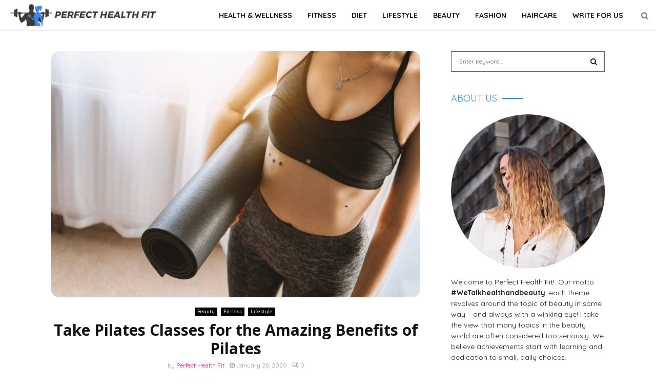

--- FILE ---
content_type: text/html; charset=UTF-8
request_url: https://perfecthealthfit.com/pilates-exercises/
body_size: 32860
content:
<!DOCTYPE html>
<html lang="en-US">
<head>
	<meta charset="UTF-8">
		<meta name="viewport" content="width=device-width, initial-scale=1">
		<link rel="profile" href="http://gmpg.org/xfn/11">
	<meta name="p:domain_verify" content="875a222755cb7bbfedf02061294064eb"/>
	<style>
#wpadminbar #wp-admin-bar-wccp_free_top_button .ab-icon:before {
	content: "\f160";
	color: #02CA02;
	top: 3px;
}
#wpadminbar #wp-admin-bar-wccp_free_top_button .ab-icon {
	transform: rotate(45deg);
}
</style>
<meta name='robots' content='index, follow, max-image-preview:large, max-snippet:-1, max-video-preview:-1' />
	<style>img:is([sizes="auto" i], [sizes^="auto," i]) { contain-intrinsic-size: 3000px 1500px }</style>
	
	<!-- This site is optimized with the Yoast SEO plugin v26.6 - https://yoast.com/wordpress/plugins/seo/ -->
	<title>Pilates Exercises | Top 6 Amazing Benefits of Pilates - PHF</title>
	<meta name="description" content="Pilates exercises improve your body posture by strengthening your abs and back. Pilates is a workout based on a set of controlled movements." />
	<link rel="canonical" href="https://perfecthealthfit.com/pilates-exercises/" />
	<meta property="og:locale" content="en_US" />
	<meta property="og:type" content="article" />
	<meta property="og:title" content="Pilates Exercises | Top 6 Amazing Benefits of Pilates - PHF" />
	<meta property="og:description" content="Pilates exercises improve your body posture by strengthening your abs and back. Pilates is a workout based on a set of controlled movements." />
	<meta property="og:url" content="https://perfecthealthfit.com/pilates-exercises/" />
	<meta property="og:site_name" content="Perfect Health Fit" />
	<meta property="article:publisher" content="Perfect-Health-Fit-108036883982650/" />
	<meta property="article:author" content="Perfect-Health-Fit-108036883982650/" />
	<meta property="article:published_time" content="2020-01-28T13:27:23+00:00" />
	<meta property="article:modified_time" content="2024-07-08T09:38:35+00:00" />
	<meta property="og:image" content="https://perfecthealthfit.com/wp-content/uploads/2020/01/Pilates-Exercises.jpg" />
	<meta property="og:image:width" content="1200" />
	<meta property="og:image:height" content="800" />
	<meta property="og:image:type" content="image/jpeg" />
	<meta name="author" content="Perfect Health Fit" />
	<meta name="twitter:card" content="summary_large_image" />
	<meta name="twitter:creator" content="@PerfectHealthF1" />
	<meta name="twitter:site" content="@PerfectHealthF1" />
	<meta name="twitter:label1" content="Written by" />
	<meta name="twitter:data1" content="Perfect Health Fit" />
	<meta name="twitter:label2" content="Est. reading time" />
	<meta name="twitter:data2" content="3 minutes" />
	<script type="application/ld+json" class="yoast-schema-graph">{"@context":"https://schema.org","@graph":[{"@type":"Article","@id":"https://perfecthealthfit.com/pilates-exercises/#article","isPartOf":{"@id":"https://perfecthealthfit.com/pilates-exercises/"},"author":{"name":"Perfect Health Fit","@id":"https://perfecthealthfit.com/#/schema/person/d364a77c2af6668ac3cd5c04e0be5043"},"headline":"Take Pilates Classes for the Amazing Benefits of Pilates","datePublished":"2020-01-28T13:27:23+00:00","dateModified":"2024-07-08T09:38:35+00:00","mainEntityOfPage":{"@id":"https://perfecthealthfit.com/pilates-exercises/"},"wordCount":545,"commentCount":0,"publisher":{"@id":"https://perfecthealthfit.com/#/schema/person/d364a77c2af6668ac3cd5c04e0be5043"},"image":{"@id":"https://perfecthealthfit.com/pilates-exercises/#primaryimage"},"thumbnailUrl":"https://perfecthealthfit.com/wp-content/uploads/2020/01/Pilates-Exercises.jpg","articleSection":["Beauty","Fitness","Lifestyle"],"inLanguage":"en-US","potentialAction":[{"@type":"CommentAction","name":"Comment","target":["https://perfecthealthfit.com/pilates-exercises/#respond"]}]},{"@type":"WebPage","@id":"https://perfecthealthfit.com/pilates-exercises/","url":"https://perfecthealthfit.com/pilates-exercises/","name":"Pilates Exercises | Top 6 Amazing Benefits of Pilates - PHF","isPartOf":{"@id":"https://perfecthealthfit.com/#website"},"primaryImageOfPage":{"@id":"https://perfecthealthfit.com/pilates-exercises/#primaryimage"},"image":{"@id":"https://perfecthealthfit.com/pilates-exercises/#primaryimage"},"thumbnailUrl":"https://perfecthealthfit.com/wp-content/uploads/2020/01/Pilates-Exercises.jpg","datePublished":"2020-01-28T13:27:23+00:00","dateModified":"2024-07-08T09:38:35+00:00","description":"Pilates exercises improve your body posture by strengthening your abs and back. Pilates is a workout based on a set of controlled movements.","breadcrumb":{"@id":"https://perfecthealthfit.com/pilates-exercises/#breadcrumb"},"inLanguage":"en-US","potentialAction":[{"@type":"ReadAction","target":["https://perfecthealthfit.com/pilates-exercises/"]}]},{"@type":"ImageObject","inLanguage":"en-US","@id":"https://perfecthealthfit.com/pilates-exercises/#primaryimage","url":"https://perfecthealthfit.com/wp-content/uploads/2020/01/Pilates-Exercises.jpg","contentUrl":"https://perfecthealthfit.com/wp-content/uploads/2020/01/Pilates-Exercises.jpg","width":1200,"height":800,"caption":"Pilates Exercises"},{"@type":"BreadcrumbList","@id":"https://perfecthealthfit.com/pilates-exercises/#breadcrumb","itemListElement":[{"@type":"ListItem","position":1,"name":"Home","item":"https://perfecthealthfit.com/"},{"@type":"ListItem","position":2,"name":"Fitness","item":"https://perfecthealthfit.com/category/fitness/"},{"@type":"ListItem","position":3,"name":"Take Pilates Classes for the Amazing Benefits of Pilates"}]},{"@type":"WebSite","@id":"https://perfecthealthfit.com/#website","url":"https://perfecthealthfit.com/","name":"Perfect Health Fit","description":"","publisher":{"@id":"https://perfecthealthfit.com/#/schema/person/d364a77c2af6668ac3cd5c04e0be5043"},"potentialAction":[{"@type":"SearchAction","target":{"@type":"EntryPoint","urlTemplate":"https://perfecthealthfit.com/?s={search_term_string}"},"query-input":{"@type":"PropertyValueSpecification","valueRequired":true,"valueName":"search_term_string"}}],"inLanguage":"en-US"},{"@type":["Person","Organization"],"@id":"https://perfecthealthfit.com/#/schema/person/d364a77c2af6668ac3cd5c04e0be5043","name":"Perfect Health Fit","image":{"@type":"ImageObject","inLanguage":"en-US","@id":"https://perfecthealthfit.com/#/schema/person/image/","url":"https://perfecthealthfit.com/wp-content/uploads/2019/12/PHF.png","contentUrl":"https://perfecthealthfit.com/wp-content/uploads/2019/12/PHF.png","width":320,"height":59,"caption":"Perfect Health Fit"},"logo":{"@id":"https://perfecthealthfit.com/#/schema/person/image/"},"description":"We are nutritionists, health, fitness, food and beauty writers. Check it out our latest health &amp; wellness articles on fitness, diet, and healthy living.","sameAs":["https://perfecthealthfit.com/","Perfect-Health-Fit-108036883982650/","company/perfecthealthfit/","perfecthealthfit/","https://x.com/PerfectHealthF1"],"url":"https://perfecthealthfit.com/author/perfecthealthfit/"}]}</script>
	<!-- / Yoast SEO plugin. -->


<link rel="amphtml" href="https://perfecthealthfit.com/pilates-exercises/amp/" /><meta name="generator" content="AMP for WP 1.1.10"/><link rel='dns-prefetch' href='//fonts.googleapis.com' />
<link rel="alternate" type="application/rss+xml" title="Perfect Health Fit &raquo; Feed" href="https://perfecthealthfit.com/feed/" />
<link rel="alternate" type="application/rss+xml" title="Perfect Health Fit &raquo; Comments Feed" href="https://perfecthealthfit.com/comments/feed/" />
<link rel="alternate" type="application/rss+xml" title="Perfect Health Fit &raquo; Take Pilates Classes for the Amazing Benefits of Pilates Comments Feed" href="https://perfecthealthfit.com/pilates-exercises/feed/" />
<script type="text/javascript">
/* <![CDATA[ */
window._wpemojiSettings = {"baseUrl":"https:\/\/s.w.org\/images\/core\/emoji\/16.0.1\/72x72\/","ext":".png","svgUrl":"https:\/\/s.w.org\/images\/core\/emoji\/16.0.1\/svg\/","svgExt":".svg","source":{"concatemoji":"https:\/\/perfecthealthfit.com\/wp-includes\/js\/wp-emoji-release.min.js?ver=6.8.3"}};
/*! This file is auto-generated */
!function(s,n){var o,i,e;function c(e){try{var t={supportTests:e,timestamp:(new Date).valueOf()};sessionStorage.setItem(o,JSON.stringify(t))}catch(e){}}function p(e,t,n){e.clearRect(0,0,e.canvas.width,e.canvas.height),e.fillText(t,0,0);var t=new Uint32Array(e.getImageData(0,0,e.canvas.width,e.canvas.height).data),a=(e.clearRect(0,0,e.canvas.width,e.canvas.height),e.fillText(n,0,0),new Uint32Array(e.getImageData(0,0,e.canvas.width,e.canvas.height).data));return t.every(function(e,t){return e===a[t]})}function u(e,t){e.clearRect(0,0,e.canvas.width,e.canvas.height),e.fillText(t,0,0);for(var n=e.getImageData(16,16,1,1),a=0;a<n.data.length;a++)if(0!==n.data[a])return!1;return!0}function f(e,t,n,a){switch(t){case"flag":return n(e,"\ud83c\udff3\ufe0f\u200d\u26a7\ufe0f","\ud83c\udff3\ufe0f\u200b\u26a7\ufe0f")?!1:!n(e,"\ud83c\udde8\ud83c\uddf6","\ud83c\udde8\u200b\ud83c\uddf6")&&!n(e,"\ud83c\udff4\udb40\udc67\udb40\udc62\udb40\udc65\udb40\udc6e\udb40\udc67\udb40\udc7f","\ud83c\udff4\u200b\udb40\udc67\u200b\udb40\udc62\u200b\udb40\udc65\u200b\udb40\udc6e\u200b\udb40\udc67\u200b\udb40\udc7f");case"emoji":return!a(e,"\ud83e\udedf")}return!1}function g(e,t,n,a){var r="undefined"!=typeof WorkerGlobalScope&&self instanceof WorkerGlobalScope?new OffscreenCanvas(300,150):s.createElement("canvas"),o=r.getContext("2d",{willReadFrequently:!0}),i=(o.textBaseline="top",o.font="600 32px Arial",{});return e.forEach(function(e){i[e]=t(o,e,n,a)}),i}function t(e){var t=s.createElement("script");t.src=e,t.defer=!0,s.head.appendChild(t)}"undefined"!=typeof Promise&&(o="wpEmojiSettingsSupports",i=["flag","emoji"],n.supports={everything:!0,everythingExceptFlag:!0},e=new Promise(function(e){s.addEventListener("DOMContentLoaded",e,{once:!0})}),new Promise(function(t){var n=function(){try{var e=JSON.parse(sessionStorage.getItem(o));if("object"==typeof e&&"number"==typeof e.timestamp&&(new Date).valueOf()<e.timestamp+604800&&"object"==typeof e.supportTests)return e.supportTests}catch(e){}return null}();if(!n){if("undefined"!=typeof Worker&&"undefined"!=typeof OffscreenCanvas&&"undefined"!=typeof URL&&URL.createObjectURL&&"undefined"!=typeof Blob)try{var e="postMessage("+g.toString()+"("+[JSON.stringify(i),f.toString(),p.toString(),u.toString()].join(",")+"));",a=new Blob([e],{type:"text/javascript"}),r=new Worker(URL.createObjectURL(a),{name:"wpTestEmojiSupports"});return void(r.onmessage=function(e){c(n=e.data),r.terminate(),t(n)})}catch(e){}c(n=g(i,f,p,u))}t(n)}).then(function(e){for(var t in e)n.supports[t]=e[t],n.supports.everything=n.supports.everything&&n.supports[t],"flag"!==t&&(n.supports.everythingExceptFlag=n.supports.everythingExceptFlag&&n.supports[t]);n.supports.everythingExceptFlag=n.supports.everythingExceptFlag&&!n.supports.flag,n.DOMReady=!1,n.readyCallback=function(){n.DOMReady=!0}}).then(function(){return e}).then(function(){var e;n.supports.everything||(n.readyCallback(),(e=n.source||{}).concatemoji?t(e.concatemoji):e.wpemoji&&e.twemoji&&(t(e.twemoji),t(e.wpemoji)))}))}((window,document),window._wpemojiSettings);
/* ]]> */
</script>
<style id='wp-emoji-styles-inline-css' type='text/css'>

	img.wp-smiley, img.emoji {
		display: inline !important;
		border: none !important;
		box-shadow: none !important;
		height: 1em !important;
		width: 1em !important;
		margin: 0 0.07em !important;
		vertical-align: -0.1em !important;
		background: none !important;
		padding: 0 !important;
	}
</style>
<link rel='stylesheet' id='wp-block-library-css' href='https://perfecthealthfit.com/wp-includes/css/dist/block-library/style.min.css?ver=6.8.3' type='text/css' media='all' />
<style id='wp-block-library-theme-inline-css' type='text/css'>
.wp-block-audio :where(figcaption){color:#555;font-size:13px;text-align:center}.is-dark-theme .wp-block-audio :where(figcaption){color:#ffffffa6}.wp-block-audio{margin:0 0 1em}.wp-block-code{border:1px solid #ccc;border-radius:4px;font-family:Menlo,Consolas,monaco,monospace;padding:.8em 1em}.wp-block-embed :where(figcaption){color:#555;font-size:13px;text-align:center}.is-dark-theme .wp-block-embed :where(figcaption){color:#ffffffa6}.wp-block-embed{margin:0 0 1em}.blocks-gallery-caption{color:#555;font-size:13px;text-align:center}.is-dark-theme .blocks-gallery-caption{color:#ffffffa6}:root :where(.wp-block-image figcaption){color:#555;font-size:13px;text-align:center}.is-dark-theme :root :where(.wp-block-image figcaption){color:#ffffffa6}.wp-block-image{margin:0 0 1em}.wp-block-pullquote{border-bottom:4px solid;border-top:4px solid;color:currentColor;margin-bottom:1.75em}.wp-block-pullquote cite,.wp-block-pullquote footer,.wp-block-pullquote__citation{color:currentColor;font-size:.8125em;font-style:normal;text-transform:uppercase}.wp-block-quote{border-left:.25em solid;margin:0 0 1.75em;padding-left:1em}.wp-block-quote cite,.wp-block-quote footer{color:currentColor;font-size:.8125em;font-style:normal;position:relative}.wp-block-quote:where(.has-text-align-right){border-left:none;border-right:.25em solid;padding-left:0;padding-right:1em}.wp-block-quote:where(.has-text-align-center){border:none;padding-left:0}.wp-block-quote.is-large,.wp-block-quote.is-style-large,.wp-block-quote:where(.is-style-plain){border:none}.wp-block-search .wp-block-search__label{font-weight:700}.wp-block-search__button{border:1px solid #ccc;padding:.375em .625em}:where(.wp-block-group.has-background){padding:1.25em 2.375em}.wp-block-separator.has-css-opacity{opacity:.4}.wp-block-separator{border:none;border-bottom:2px solid;margin-left:auto;margin-right:auto}.wp-block-separator.has-alpha-channel-opacity{opacity:1}.wp-block-separator:not(.is-style-wide):not(.is-style-dots){width:100px}.wp-block-separator.has-background:not(.is-style-dots){border-bottom:none;height:1px}.wp-block-separator.has-background:not(.is-style-wide):not(.is-style-dots){height:2px}.wp-block-table{margin:0 0 1em}.wp-block-table td,.wp-block-table th{word-break:normal}.wp-block-table :where(figcaption){color:#555;font-size:13px;text-align:center}.is-dark-theme .wp-block-table :where(figcaption){color:#ffffffa6}.wp-block-video :where(figcaption){color:#555;font-size:13px;text-align:center}.is-dark-theme .wp-block-video :where(figcaption){color:#ffffffa6}.wp-block-video{margin:0 0 1em}:root :where(.wp-block-template-part.has-background){margin-bottom:0;margin-top:0;padding:1.25em 2.375em}
</style>
<style id='classic-theme-styles-inline-css' type='text/css'>
/*! This file is auto-generated */
.wp-block-button__link{color:#fff;background-color:#32373c;border-radius:9999px;box-shadow:none;text-decoration:none;padding:calc(.667em + 2px) calc(1.333em + 2px);font-size:1.125em}.wp-block-file__button{background:#32373c;color:#fff;text-decoration:none}
</style>
<style id='global-styles-inline-css' type='text/css'>
:root{--wp--preset--aspect-ratio--square: 1;--wp--preset--aspect-ratio--4-3: 4/3;--wp--preset--aspect-ratio--3-4: 3/4;--wp--preset--aspect-ratio--3-2: 3/2;--wp--preset--aspect-ratio--2-3: 2/3;--wp--preset--aspect-ratio--16-9: 16/9;--wp--preset--aspect-ratio--9-16: 9/16;--wp--preset--color--black: #000000;--wp--preset--color--cyan-bluish-gray: #abb8c3;--wp--preset--color--white: #ffffff;--wp--preset--color--pale-pink: #f78da7;--wp--preset--color--vivid-red: #cf2e2e;--wp--preset--color--luminous-vivid-orange: #ff6900;--wp--preset--color--luminous-vivid-amber: #fcb900;--wp--preset--color--light-green-cyan: #7bdcb5;--wp--preset--color--vivid-green-cyan: #00d084;--wp--preset--color--pale-cyan-blue: #8ed1fc;--wp--preset--color--vivid-cyan-blue: #0693e3;--wp--preset--color--vivid-purple: #9b51e0;--wp--preset--gradient--vivid-cyan-blue-to-vivid-purple: linear-gradient(135deg,rgba(6,147,227,1) 0%,rgb(155,81,224) 100%);--wp--preset--gradient--light-green-cyan-to-vivid-green-cyan: linear-gradient(135deg,rgb(122,220,180) 0%,rgb(0,208,130) 100%);--wp--preset--gradient--luminous-vivid-amber-to-luminous-vivid-orange: linear-gradient(135deg,rgba(252,185,0,1) 0%,rgba(255,105,0,1) 100%);--wp--preset--gradient--luminous-vivid-orange-to-vivid-red: linear-gradient(135deg,rgba(255,105,0,1) 0%,rgb(207,46,46) 100%);--wp--preset--gradient--very-light-gray-to-cyan-bluish-gray: linear-gradient(135deg,rgb(238,238,238) 0%,rgb(169,184,195) 100%);--wp--preset--gradient--cool-to-warm-spectrum: linear-gradient(135deg,rgb(74,234,220) 0%,rgb(151,120,209) 20%,rgb(207,42,186) 40%,rgb(238,44,130) 60%,rgb(251,105,98) 80%,rgb(254,248,76) 100%);--wp--preset--gradient--blush-light-purple: linear-gradient(135deg,rgb(255,206,236) 0%,rgb(152,150,240) 100%);--wp--preset--gradient--blush-bordeaux: linear-gradient(135deg,rgb(254,205,165) 0%,rgb(254,45,45) 50%,rgb(107,0,62) 100%);--wp--preset--gradient--luminous-dusk: linear-gradient(135deg,rgb(255,203,112) 0%,rgb(199,81,192) 50%,rgb(65,88,208) 100%);--wp--preset--gradient--pale-ocean: linear-gradient(135deg,rgb(255,245,203) 0%,rgb(182,227,212) 50%,rgb(51,167,181) 100%);--wp--preset--gradient--electric-grass: linear-gradient(135deg,rgb(202,248,128) 0%,rgb(113,206,126) 100%);--wp--preset--gradient--midnight: linear-gradient(135deg,rgb(2,3,129) 0%,rgb(40,116,252) 100%);--wp--preset--font-size--small: 14px;--wp--preset--font-size--medium: 20px;--wp--preset--font-size--large: 32px;--wp--preset--font-size--x-large: 42px;--wp--preset--font-size--normal: 16px;--wp--preset--font-size--huge: 42px;--wp--preset--spacing--20: 0.44rem;--wp--preset--spacing--30: 0.67rem;--wp--preset--spacing--40: 1rem;--wp--preset--spacing--50: 1.5rem;--wp--preset--spacing--60: 2.25rem;--wp--preset--spacing--70: 3.38rem;--wp--preset--spacing--80: 5.06rem;--wp--preset--shadow--natural: 6px 6px 9px rgba(0, 0, 0, 0.2);--wp--preset--shadow--deep: 12px 12px 50px rgba(0, 0, 0, 0.4);--wp--preset--shadow--sharp: 6px 6px 0px rgba(0, 0, 0, 0.2);--wp--preset--shadow--outlined: 6px 6px 0px -3px rgba(255, 255, 255, 1), 6px 6px rgba(0, 0, 0, 1);--wp--preset--shadow--crisp: 6px 6px 0px rgba(0, 0, 0, 1);}:where(.is-layout-flex){gap: 0.5em;}:where(.is-layout-grid){gap: 0.5em;}body .is-layout-flex{display: flex;}.is-layout-flex{flex-wrap: wrap;align-items: center;}.is-layout-flex > :is(*, div){margin: 0;}body .is-layout-grid{display: grid;}.is-layout-grid > :is(*, div){margin: 0;}:where(.wp-block-columns.is-layout-flex){gap: 2em;}:where(.wp-block-columns.is-layout-grid){gap: 2em;}:where(.wp-block-post-template.is-layout-flex){gap: 1.25em;}:where(.wp-block-post-template.is-layout-grid){gap: 1.25em;}.has-black-color{color: var(--wp--preset--color--black) !important;}.has-cyan-bluish-gray-color{color: var(--wp--preset--color--cyan-bluish-gray) !important;}.has-white-color{color: var(--wp--preset--color--white) !important;}.has-pale-pink-color{color: var(--wp--preset--color--pale-pink) !important;}.has-vivid-red-color{color: var(--wp--preset--color--vivid-red) !important;}.has-luminous-vivid-orange-color{color: var(--wp--preset--color--luminous-vivid-orange) !important;}.has-luminous-vivid-amber-color{color: var(--wp--preset--color--luminous-vivid-amber) !important;}.has-light-green-cyan-color{color: var(--wp--preset--color--light-green-cyan) !important;}.has-vivid-green-cyan-color{color: var(--wp--preset--color--vivid-green-cyan) !important;}.has-pale-cyan-blue-color{color: var(--wp--preset--color--pale-cyan-blue) !important;}.has-vivid-cyan-blue-color{color: var(--wp--preset--color--vivid-cyan-blue) !important;}.has-vivid-purple-color{color: var(--wp--preset--color--vivid-purple) !important;}.has-black-background-color{background-color: var(--wp--preset--color--black) !important;}.has-cyan-bluish-gray-background-color{background-color: var(--wp--preset--color--cyan-bluish-gray) !important;}.has-white-background-color{background-color: var(--wp--preset--color--white) !important;}.has-pale-pink-background-color{background-color: var(--wp--preset--color--pale-pink) !important;}.has-vivid-red-background-color{background-color: var(--wp--preset--color--vivid-red) !important;}.has-luminous-vivid-orange-background-color{background-color: var(--wp--preset--color--luminous-vivid-orange) !important;}.has-luminous-vivid-amber-background-color{background-color: var(--wp--preset--color--luminous-vivid-amber) !important;}.has-light-green-cyan-background-color{background-color: var(--wp--preset--color--light-green-cyan) !important;}.has-vivid-green-cyan-background-color{background-color: var(--wp--preset--color--vivid-green-cyan) !important;}.has-pale-cyan-blue-background-color{background-color: var(--wp--preset--color--pale-cyan-blue) !important;}.has-vivid-cyan-blue-background-color{background-color: var(--wp--preset--color--vivid-cyan-blue) !important;}.has-vivid-purple-background-color{background-color: var(--wp--preset--color--vivid-purple) !important;}.has-black-border-color{border-color: var(--wp--preset--color--black) !important;}.has-cyan-bluish-gray-border-color{border-color: var(--wp--preset--color--cyan-bluish-gray) !important;}.has-white-border-color{border-color: var(--wp--preset--color--white) !important;}.has-pale-pink-border-color{border-color: var(--wp--preset--color--pale-pink) !important;}.has-vivid-red-border-color{border-color: var(--wp--preset--color--vivid-red) !important;}.has-luminous-vivid-orange-border-color{border-color: var(--wp--preset--color--luminous-vivid-orange) !important;}.has-luminous-vivid-amber-border-color{border-color: var(--wp--preset--color--luminous-vivid-amber) !important;}.has-light-green-cyan-border-color{border-color: var(--wp--preset--color--light-green-cyan) !important;}.has-vivid-green-cyan-border-color{border-color: var(--wp--preset--color--vivid-green-cyan) !important;}.has-pale-cyan-blue-border-color{border-color: var(--wp--preset--color--pale-cyan-blue) !important;}.has-vivid-cyan-blue-border-color{border-color: var(--wp--preset--color--vivid-cyan-blue) !important;}.has-vivid-purple-border-color{border-color: var(--wp--preset--color--vivid-purple) !important;}.has-vivid-cyan-blue-to-vivid-purple-gradient-background{background: var(--wp--preset--gradient--vivid-cyan-blue-to-vivid-purple) !important;}.has-light-green-cyan-to-vivid-green-cyan-gradient-background{background: var(--wp--preset--gradient--light-green-cyan-to-vivid-green-cyan) !important;}.has-luminous-vivid-amber-to-luminous-vivid-orange-gradient-background{background: var(--wp--preset--gradient--luminous-vivid-amber-to-luminous-vivid-orange) !important;}.has-luminous-vivid-orange-to-vivid-red-gradient-background{background: var(--wp--preset--gradient--luminous-vivid-orange-to-vivid-red) !important;}.has-very-light-gray-to-cyan-bluish-gray-gradient-background{background: var(--wp--preset--gradient--very-light-gray-to-cyan-bluish-gray) !important;}.has-cool-to-warm-spectrum-gradient-background{background: var(--wp--preset--gradient--cool-to-warm-spectrum) !important;}.has-blush-light-purple-gradient-background{background: var(--wp--preset--gradient--blush-light-purple) !important;}.has-blush-bordeaux-gradient-background{background: var(--wp--preset--gradient--blush-bordeaux) !important;}.has-luminous-dusk-gradient-background{background: var(--wp--preset--gradient--luminous-dusk) !important;}.has-pale-ocean-gradient-background{background: var(--wp--preset--gradient--pale-ocean) !important;}.has-electric-grass-gradient-background{background: var(--wp--preset--gradient--electric-grass) !important;}.has-midnight-gradient-background{background: var(--wp--preset--gradient--midnight) !important;}.has-small-font-size{font-size: var(--wp--preset--font-size--small) !important;}.has-medium-font-size{font-size: var(--wp--preset--font-size--medium) !important;}.has-large-font-size{font-size: var(--wp--preset--font-size--large) !important;}.has-x-large-font-size{font-size: var(--wp--preset--font-size--x-large) !important;}
:where(.wp-block-post-template.is-layout-flex){gap: 1.25em;}:where(.wp-block-post-template.is-layout-grid){gap: 1.25em;}
:where(.wp-block-columns.is-layout-flex){gap: 2em;}:where(.wp-block-columns.is-layout-grid){gap: 2em;}
:root :where(.wp-block-pullquote){font-size: 1.5em;line-height: 1.6;}
</style>
<link rel='stylesheet' id='contact-form-7-css' href='https://perfecthealthfit.com/wp-content/plugins/contact-form-7/includes/css/styles.css?ver=6.1.4' type='text/css' media='all' />
<link rel='stylesheet' id='pencisc-css' href='https://perfecthealthfit.com/wp-content/plugins/penci-framework/assets/css/single-shortcode.css?ver=6.8.3' type='text/css' media='all' />
<link rel='stylesheet' id='ez-toc-css' href='https://perfecthealthfit.com/wp-content/plugins/easy-table-of-contents/assets/css/screen.min.css?ver=2.0.80' type='text/css' media='all' />
<style id='ez-toc-inline-css' type='text/css'>
div#ez-toc-container .ez-toc-title {font-size: 120%;}div#ez-toc-container .ez-toc-title {font-weight: 500;}div#ez-toc-container ul li , div#ez-toc-container ul li a {font-size: 95%;}div#ez-toc-container ul li , div#ez-toc-container ul li a {font-weight: 500;}div#ez-toc-container nav ul ul li {font-size: 90%;}.ez-toc-box-title {font-weight: bold; margin-bottom: 10px; text-align: center; text-transform: uppercase; letter-spacing: 1px; color: #666; padding-bottom: 5px;position:absolute;top:-4%;left:5%;background-color: inherit;transition: top 0.3s ease;}.ez-toc-box-title.toc-closed {top:-25%;}
.ez-toc-container-direction {direction: ltr;}.ez-toc-counter ul{counter-reset: item ;}.ez-toc-counter nav ul li a::before {content: counters(item, '.', decimal) '. ';display: inline-block;counter-increment: item;flex-grow: 0;flex-shrink: 0;margin-right: .2em; float: left; }.ez-toc-widget-direction {direction: ltr;}.ez-toc-widget-container ul{counter-reset: item ;}.ez-toc-widget-container nav ul li a::before {content: counters(item, '.', decimal) '. ';display: inline-block;counter-increment: item;flex-grow: 0;flex-shrink: 0;margin-right: .2em; float: left; }
</style>
<link rel='stylesheet' id='parent-style-css' href='https://perfecthealthfit.com/wp-content/themes/pennews/style.css?ver=6.8.3' type='text/css' media='all' />
<link rel='stylesheet' id='penci-style-child-css' href='https://perfecthealthfit.com/wp-content/themes/pennews-child/style.css?ver=1.0.0' type='text/css' media='all' />
<link rel='stylesheet' id='penci-font-awesome-css' href='https://perfecthealthfit.com/wp-content/themes/pennews/css/font-awesome.min.css?ver=4.5.2' type='text/css' media='all' />
<link rel='stylesheet' id='penci-fonts-css' href='//fonts.googleapis.com/css?family=Roboto%3A300%2C300italic%2C400%2C400italic%2C500%2C500italic%2C700%2C700italic%2C800%2C800italic%7CMukta+Vaani%3A300%2C300italic%2C400%2C400italic%2C500%2C500italic%2C700%2C700italic%2C800%2C800italic%7COswald%3A300%2C300italic%2C400%2C400italic%2C500%2C500italic%2C700%2C700italic%2C800%2C800italic%7CTeko%3A300%2C300italic%2C400%2C400italic%2C500%2C500italic%2C700%2C700italic%2C800%2C800italic%7CEB+Garamond%3A300%2C300italic%2C400%2C400italic%2C500%2C500italic%2C700%2C700italic%2C800%2C800italic%7CQuicksand%3A300%2C300italic%2C400%2C400italic%2C500%2C500italic%2C700%2C700italic%2C800%2C800italic%7COpen+Sans%3A300%2C300italic%2C400%2C400italic%2C500%2C500italic%2C700%2C700italic%2C800%2C800italic%7CKarla%3A300%2C300italic%2C400%2C400italic%2C500%2C500italic%2C700%2C700italic%2C800%2C800italic%7CMuli%3A300%2C300italic%2C400%2C400italic%2C500%2C500italic%2C700%2C700italic%2C800%2C800italic%3A300%2C300italic%2C400%2C400italic%2C500%2C500italic%2C700%2C700italic%2C800%2C800italic%26subset%3Dcyrillic%2Ccyrillic-ext%2Cgreek%2Cgreek-ext%2Clatin-ext' type='text/css' media='all' />
<link rel='stylesheet' id='penci-style-css' href='https://perfecthealthfit.com/wp-content/themes/pennews-child/style.css?ver=6.5.7' type='text/css' media='all' />
<style id='penci-style-inline-css' type='text/css'>
.penci-block-vc.style-title-13:not(.footer-widget).style-title-center .penci-block-heading {border-right: 10px solid transparent; border-left: 10px solid transparent; }.site-branding h1, .site-branding h2 {margin: 0;}.penci-schema-markup { display: none !important; }.penci-entry-media .twitter-video { max-width: none !important; margin: 0 !important; }.penci-entry-media .fb-video { margin-bottom: 0; }.penci-entry-media .post-format-meta > iframe { vertical-align: top; }.penci-single-style-6 .penci-entry-media-top.penci-video-format-dailymotion:after, .penci-single-style-6 .penci-entry-media-top.penci-video-format-facebook:after, .penci-single-style-6 .penci-entry-media-top.penci-video-format-vimeo:after, .penci-single-style-6 .penci-entry-media-top.penci-video-format-twitter:after, .penci-single-style-7 .penci-entry-media-top.penci-video-format-dailymotion:after, .penci-single-style-7 .penci-entry-media-top.penci-video-format-facebook:after, .penci-single-style-7 .penci-entry-media-top.penci-video-format-vimeo:after, .penci-single-style-7 .penci-entry-media-top.penci-video-format-twitter:after { content: none; } .penci-single-style-5 .penci-entry-media.penci-video-format-dailymotion:after, .penci-single-style-5 .penci-entry-media.penci-video-format-facebook:after, .penci-single-style-5 .penci-entry-media.penci-video-format-vimeo:after, .penci-single-style-5 .penci-entry-media.penci-video-format-twitter:after { content: none; }@media screen and (max-width: 960px) { .penci-insta-thumb ul.thumbnails.penci_col_5 li, .penci-insta-thumb ul.thumbnails.penci_col_6 li { width: 33.33% !important; } .penci-insta-thumb ul.thumbnails.penci_col_7 li, .penci-insta-thumb ul.thumbnails.penci_col_8 li, .penci-insta-thumb ul.thumbnails.penci_col_9 li, .penci-insta-thumb ul.thumbnails.penci_col_10 li { width: 25% !important; } }.site-header.header--s12 .penci-menu-toggle-wapper,.site-header.header--s12 .header__social-search { flex: 1; }.site-header.header--s5 .site-branding {  padding-right: 0;margin-right: 40px; }.penci-block_37 .penci_post-meta { padding-top: 8px; }.penci-block_37 .penci-post-excerpt + .penci_post-meta { padding-top: 0; }.penci-hide-text-votes { display: none; }.penci-usewr-review {  border-top: 1px solid #ececec; }.penci-review-score {top: 5px; position: relative; }.penci-social-counter.penci-social-counter--style-3 .penci-social__empty a, .penci-social-counter.penci-social-counter--style-4 .penci-social__empty a, .penci-social-counter.penci-social-counter--style-5 .penci-social__empty a, .penci-social-counter.penci-social-counter--style-6 .penci-social__empty a { display: flex; justify-content: center; align-items: center; }.penci-block-error { padding: 0 20px 20px; }@media screen and (min-width: 1240px){ .penci_dis_padding_bw .penci-content-main.penci-col-4:nth-child(3n+2) { padding-right: 15px; padding-left: 15px; }}.bos_searchbox_widget_class.penci-vc-column-1 #flexi_searchbox #b_searchboxInc .b_submitButton_wrapper{ padding-top: 10px; padding-bottom: 10px; }.mfp-image-holder .mfp-close, .mfp-iframe-holder .mfp-close { background: transparent; border-color: transparent; }h1, h2, h3, h4, h5, h6,.error404 .page-title,
		.error404 .penci-block-vc .penci-block__title, .footer__bottom.style-2 .block-title {font-family: 'Open Sans', sans-serif}h1, h2, h3, h4, h5, h6,.error404 .page-title,
		 .error404 .penci-block-vc .penci-block__title, .product_list_widget .product-title, .footer__bottom.style-2 .block-title {font-weight: bold}.penci-block-vc .penci-block__title, .penci-menu-hbg .penci-block-vc .penci-block__title, .penci-menu-hbg-widgets .menu-hbg-title{ font-family:'Quicksand', sans-serif; }.penci-block-vc .penci-block__title, .penci-menu-hbg .penci-block-vc .penci-block__title, .penci-menu-hbg-widgets .menu-hbg-title{ font-weight:bold; }body, button, input, select, textarea,.woocommerce ul.products li.product .button,#site-navigation .penci-megamenu .penci-mega-thumbnail .mega-cat-name{font-family: 'Quicksand', sans-serif}.single .entry-content,.page .entry-content{ font-size:18px; }.penci-vc_two-sidebar.penci-vc_2sidebar-content.penci-container .penci-wide-content,.penci-vc_two-sidebar.penci-vc_2sidebar-content.penci-container-fluid  .penci-wide-content,.penci-vc_two-sidebar.penci-vc_content-2sidebar.penci-container .penci-wide-content,.penci-vc_two-sidebar.penci-vc_content-2sidebar.penci-container-fluid .penci-wide-content {padding-left: 0 !important;padding-right: 0 !important;}@media screen and (min-width: 1240px){
		.two-sidebar .site-main .penci-container .penci-wide-content,
		.penci-vc_two-sidebar.penci-container .penci-wide-content,
		.penci-vc_two-sidebar.penci-container-fluid .penci-wide-content{ padding-left: 60px!important; padding-right:60px!important;  }}@media screen and (min-width: 1240px){
		 .penci-vc_sidebar-left .penci-content-main,
		 .penci-container-width-1400 .penci-con_innner-sidebar-left .penci_column_inner-main, 
		 .sidebar-left .site-main .penci-wide-content{ padding-left:60px !important;padding-right: 0 !important; }}@media screen and (min-width: 1240px){ 
		 .penci-vc_sidebar-right .penci-content-main,
		 .sidebar-right .site-main .penci-wide-content,
		 .penci-container-width-1400 .penci-con_innner-sidebar-right .penci_column_inner-main { padding-right:60px !important; padding-left:0 !important; }}@media screen and (min-width: 1240px){  .penci-container__content .penci-col-6:nth-child(2n+1), .penci-two-column .penci-container__content .penci-two-column-item:nth-child(2n+1){ padding-right:30px !important; }}@media screen and (min-width: 1240px){  .penci-container__content .penci-col-6:nth-child(2n+2), .penci-two-column .penci-container__content .penci-two-column-item:nth-child(2n+2){ padding-left:30px !important; }}@media screen and (min-width: 1240px){  .penci-container__content .penci-col-4:nth-child(3n+1){ padding-right:30px !important; }}@media screen and (min-width: 1240px){  .penci-container__content .penci-col-4:nth-child(3n+2){ padding-left:30px !important; padding-right:30px !important; }}@media screen and (min-width: 1240px){  .penci-container__content .penci-col-4:nth-child(3n+3){ padding-left:30px !important; }}@media screen and (min-width: 1240px){  .penci-container__content .penci-col-3:nth-child(4n+1){ padding-right:30px !important; }}@media screen and (min-width: 1240px){  .penci-container__content .penci-col-3:nth-child(4n+2),
		.penci-container__content .penci-col-3:nth-child(4n+3){ padding-left:30px !important; padding-right:30px !important; }}@media screen and (min-width: 1240px){  .penci-container__content .penci-col-3:nth-child(4n+4){ padding-left:30px !important; }}@media screen and (min-width: 1240px) {.penci-recipe-index-wrap .penci-recipe-index .penci-recipe-index-item {padding-left: 10px !important;padding-right: 10px !important;}}@media screen and (min-width: 1240px){ 
		 .penci-vc_two-sidebar.penci-vc_content-2sidebar.penci-container .penci-wide-content,
		 .penci-vc_two-sidebar.penci-vc_content-2sidebar.penci-container-fluid .penci-wide-content,
		 .penci-vc_two-sidebar.penci-vc_2sidebar-content.penci-container .penci-wide-content,
		 .penci-vc_two-sidebar.penci-vc_2sidebar-content.penci-container-fluid .penci-wide-content{ max-width: calc( 100% - 720px) !important; }}@media screen and (min-width: 1240px){ 
		 .penci-container-1080.penci-vc_two-sidebar .penci-content-main, 
		 .penci-container-width-1080.penci-vc_two-sidebar .penci-content-main{ max-width: calc( 100% - 720px) !important; }}@media screen and (min-width: 1240px){ .penci-vc_two-sidebar.penci-vc_content-2sidebar.penci-container .widget-area-2,
		 .penci-vc_two-sidebar.penci-vc_content-2sidebar.penci-container-fluid .widget-area-2,
		 .penci-vc_two-sidebar.penci-vc_content-2sidebar.penci-container .widget-area-1, 
		 .penci-vc_two-sidebar.penci-vc_content-2sidebar.penci-container-fluid .widget-area-1{  padding-left:60px !important; width: 360px !important; }}@media screen and (min-width: 1240px){ .penci-vc_two-sidebar.penci-vc_2sidebar-content.penci-container .widget-area-2,
		 .penci-vc_two-sidebar.penci-vc_2sidebar-content.penci-container-fluid .widget-area-2,
		 .penci-vc_two-sidebar.penci-vc_2sidebar-content.penci-container .widget-area-1, 
		 .penci-vc_two-sidebar.penci-vc_2sidebar-content.penci-container-fluid .widget-area-1{  padding-right:60px !important; width: 360px !important; }}.main-navigation a,.mobile-sidebar .primary-menu-mobile li a, .penci-menu-hbg .primary-menu-mobile li a{ font-family: 'Quicksand', sans-serif; }.main-navigation a,.mobile-sidebar .primary-menu-mobile li a, .penci-menu-hbg .primary-menu-mobile li a{ font-weight: bolder; }.main-navigation > ul:not(.children) > li > a{ font-size: 14px; }.main-navigation ul ul a{ font-size: 12px; }#site-navigation .penci-megamenu .penci-mega-child-categories a{ font-size: 12px; }#site-navigation .penci-megamenu .penci-content-megamenu .penci-mega-latest-posts .penci-mega-post a:not(.mega-cat-name){ font-size: 12px; }.penci-block-vc-pag  .penci-archive__list_posts .penci-post-item .entry-title{ font-size:24px; }.penci-block-vc-pag  .penci-archive__list_posts .penci-post-item .entry-title{ font-weight:400; }.penci-pmore-link .more-link{ font-family:'Muli', sans-serif;font-weight:400; }.penci-block-vc-pag .penci-pmore-link .more-link{ font-family:'Karla', sans-serif;font-weight:400; }.penci-menu-hbg-widgets .menu-hbg-title { font-family:'Quicksand', sans-serif }
		.woocommerce div.product .related > h2,.woocommerce div.product .upsells > h2,
		.post-title-box .post-box-title,.site-content #respond h3,.site-content .widget-title,
		.site-content .widgettitle,
		body.page-template-full-width.page-paged-2 .site-content .widget.penci-block-vc .penci-block__title,
		body:not( .page-template-full-width ) .site-content .widget.penci-block-vc .penci-block__title{ font-weight:400 !important;font-family:'Quicksand', sans-serif !important; }.footer__bottom  .footer__logo a{font-weight: 700 !important;font-size: 20px !important;}#footer__sidebars.footer__sidebars{padding-top: 45px;padding-bottom: 25px;}.site-footer .penci-block-vc .penci-block__title{ font-family:'Quicksand', sans-serif; }.footer__copyright_menu { padding-top:15px; padding-bottom: 15px; }body{ background-color: #fff; }.penci_dis_padding_bw .penci-block-vc.style-title-11:not(.footer-widget) .penci-block__title a,
		.penci_dis_padding_bw .penci-block-vc.style-title-11:not(.footer-widget) .penci-block__title span, 
		.penci_dis_padding_bw .penci-block-vc.style-title-11:not(.footer-widget) .penci-subcat-filter, 
		.penci_dis_padding_bw .penci-block-vc.style-title-11:not(.footer-widget) .penci-slider-nav{ background-color:#ffffff; }body, input, select, textarea,
			.widget.widget_display_replies li, .widget.widget_display_topics li,
			.widget ul li,
			.error404 .page-title,
			.entry-content .penci-recipe-heading h2,
			.entry-content .penci-recipe-title,
			#respond h3,.penci-review-text,#respond textarea, .wpcf7 textarea,
			.woocommerce .woocommerce-product-search input[type="search"],
			.woocommerce nav.woocommerce-pagination ul li a, .woocommerce nav.woocommerce-pagination ul li span,
			.woocommerce table.shop_table th,
			.woocommerce-page form .form-row .input-text,
			.select2-container--default .select2-selection--single .select2-selection__rendered,
			#respond label, .wpcf7 label,
			.mc4wp-form,
			#bbpress-forums li.bbp-body ul.forum li.bbp-forum-topic-count, #bbpress-forums li.bbp-body ul.forum li.bbp-forum-reply-count,
			#bbpress-forums li.bbp-body ul.forum li.bbp-forum-freshness, #bbpress-forums li.bbp-body ul.forum li.bbp-forum-freshness a, 
			#bbpress-forums li.bbp-body ul.topic li.bbp-forum-topic-count, #bbpress-forums li.bbp-body ul.topic li.bbp-topic-voice-count,
			#bbpress-forums li.bbp-body ul.topic li.bbp-forum-reply-count, #bbpress-forums li.bbp-body ul.topic li.bbp-topic-freshness > a,
			#bbpress-forums li.bbp-body ul.topic li.bbp-topic-freshness, #bbpress-forums li.bbp-body ul.topic li.bbp-topic-reply-count,
			div.bbp-template-notice, div.indicator-hint,
			#bbpress-forums fieldset.bbp-form legend,
			.entry-content code, .wpb_text_column code, .entry-content blockquote.wp-block-quote p, .entry-content blockquote.wp-block-quote p,
			.penci_dark_layout blockquote.style-3, .penci_dark_layout blockquote.style-3 p,
			.penci_dark_layout blockquote.style-2,.penci_dark_layout blockquote.style-2 p,
			.wpb_text_column blockquote.wp-block-quote p, .wpb_text_column blockquote.wp-block-quote p,
			.widget.widget_display_views li, .widget.widget_display_forums li, .widget.widget_layered_nav li,
			.widget.widget_product_categories li, .widget.widget_categories li, .widget.widget_archive li,
			.widget.widget_pages li, .widget.widget_meta li, .wp-block-pullquote{ color:#111111 }
		.site-main .element-media-controls a, .entry-content .element-media-controls a,
		    .penci-portfolio-below_img .inner-item-portfolio .portfolio-desc h3,
			.post-entry .penci-portfolio-filter ul li a, .penci-portfolio-filter ul li a,
			.widget_display_stats dt, .widget_display_stats dd,
			#wp-calendar tbody td a,
			.widget.widget_display_replies a,
			.post-entry .penci-portfolio-filter ul li.active a, .penci-portfolio-filter ul li.active a,
			.woocommerce div.product .woocommerce-tabs ul.tabs li a,
			.woocommerce ul.products li.product h3, .woocommerce ul.products li.product .woocommerce-loop-product__title,
			.woocommerce table.shop_table td.product-name a,
			input[type="text"], input[type="email"], input[type="url"], input[type="password"],
			input[type="search"], input[type="number"], input[type="tel"], input[type="range"], input[type="date"],
			input[type="month"], input[type="week"], input[type="time"], input[type="datetime"], input[type="datetime-local"], input[type="color"], textarea,
			.error404 .page-content .search-form .search-submit,.penci-no-results .search-form .search-submit,.error404 .page-content a,
			a,.widget a,.penci-block-vc .penci-block__title a, .penci-block-vc .penci-block__title span,
			.penci-page-title, .penci-entry-title,.woocommerce .page-title,
			.penci-recipe-index-wrap .penci-recipe-index-title a,
			.penci-social-buttons .penci-social-share-text,
			.woocommerce div.product .product_title,
			.penci-post-pagination h5 a,
			.woocommerce div.product .woocommerce-tabs .panel > h2:first-child, .woocommerce div.product .woocommerce-tabs .panel #reviews #comments h2,
			.woocommerce div.product .woocommerce-tabs .panel #respond .comment-reply-title,
			.woocommerce #reviews #comments ol.commentlist li .comment-text .meta strong,
			.woocommerce div.product .related > h2, .woocommerce div.product .upsells > h2,
			.penci-author-content .author-social,
			.forum-archive .penci-entry-title,
			#bbpress-forums li.bbp-body ul.forum li.bbp-forum-info a,
			.woocommerce div.product .entry-summary div[itemprop="description"] h2, .woocommerce div.product .woocommerce-tabs #tab-description h2,
			.widget.widget_recent_entries li a, .widget.widget_recent_comments li a, .widget.widget_meta li a,
			.penci-pagination:not(.penci-ajax-more) a, .penci-pagination:not(.penci-ajax-more) span{ color:#111111 }div.wpforms-container .wpforms-form input[type=date],div.wpforms-container .wpforms-form input[type=datetime],div.wpforms-container .wpforms-form input[type=datetime-local],div.wpforms-container .wpforms-form input[type=email],div.wpforms-container .wpforms-form input[type=month],div.wpforms-container .wpforms-form input[type=number],div.wpforms-container .wpforms-form input[type=password],div.wpforms-container .wpforms-form input[type=range],div.wpforms-container .wpforms-form input[type=search],div.wpforms-container .wpforms-form input[type=tel],div.wpforms-container .wpforms-form input[type=text],div.wpforms-container .wpforms-form input[type=time],div.wpforms-container .wpforms-form input[type=url],div.wpforms-container .wpforms-form input[type=week],div.wpforms-container .wpforms-form select,div.wpforms-container .wpforms-form textarea{ color: #111111 }.buy-button{ background-color:#3e85ed !important; }.penci-menuhbg-toggle:hover .lines-button:after,.penci-menuhbg-toggle:hover .penci-lines:before,.penci-menuhbg-toggle:hover .penci-lines:after.penci-login-container a,.penci_list_shortcode li:before,.footer__sidebars .penci-block-vc .penci__post-title a:hover,.penci-viewall-results a:hover,.post-entry .penci-portfolio-filter ul li.active a, .penci-portfolio-filter ul li.active a,.penci-ajax-search-results-wrapper .penci__post-title a:hover{ color: #3e85ed; }.penci-tweets-widget-content .icon-tweets,.penci-tweets-widget-content .tweet-intents a,.penci-tweets-widget-content .tweet-intents span:after,.woocommerce .star-rating span,.woocommerce .comment-form p.stars a:hover,.woocommerce div.product .woocommerce-tabs ul.tabs li a:hover,.penci-subcat-list .flexMenu-viewMore:hover a, .penci-subcat-list .flexMenu-viewMore:focus a,.penci-subcat-list .flexMenu-viewMore .flexMenu-popup .penci-subcat-item a:hover,.penci-owl-carousel-style .owl-dot.active span, .penci-owl-carousel-style .owl-dot:hover span,.penci-owl-carousel-slider .owl-dot.active span,.penci-owl-carousel-slider .owl-dot:hover span{ color: #3e85ed; }.penci-owl-carousel-slider .owl-dot.active span,.penci-owl-carousel-slider .owl-dot:hover span{ background-color: #3e85ed; }blockquote, q,.penci-post-pagination a:hover,a:hover,.penci-entry-meta a:hover,.penci-portfolio-below_img .inner-item-portfolio .portfolio-desc a:hover h3,.main-navigation.penci_disable_padding_menu > ul:not(.children) > li:hover > a,.main-navigation.penci_disable_padding_menu > ul:not(.children) > li:active > a,.main-navigation.penci_disable_padding_menu > ul:not(.children) > li.current-menu-item > a,.main-navigation.penci_disable_padding_menu > ul:not(.children) > li.current-menu-ancestor > a,.main-navigation.penci_disable_padding_menu > ul:not(.children) > li.current-category-ancestor > a,.site-header.header--s11 .main-navigation.penci_enable_line_menu .menu > li:hover > a,.site-header.header--s11 .main-navigation.penci_enable_line_menu .menu > li:active > a,.site-header.header--s11 .main-navigation.penci_enable_line_menu .menu > li.current-menu-item > a,.main-navigation.penci_disable_padding_menu ul.menu > li > a:hover,.main-navigation ul li:hover > a,.main-navigation ul li:active > a,.main-navigation li.current-menu-item > a,#site-navigation .penci-megamenu .penci-mega-child-categories a.cat-active,#site-navigation .penci-megamenu .penci-content-megamenu .penci-mega-latest-posts .penci-mega-post a:not(.mega-cat-name):hover,.penci-post-pagination h5 a:hover{ color: #3e85ed; }.main-navigation.penci_disable_padding_menu > ul:not(.children) > li.highlight-button > a{ color: #3e85ed;border-color: #3e85ed; }.main-navigation.penci_disable_padding_menu > ul:not(.children) > li.highlight-button:hover > a,.main-navigation.penci_disable_padding_menu > ul:not(.children) > li.highlight-button:active > a,.main-navigation.penci_disable_padding_menu > ul:not(.children) > li.highlight-button.current-category-ancestor > a,.main-navigation.penci_disable_padding_menu > ul:not(.children) > li.highlight-button.current-category-ancestor > a,.main-navigation.penci_disable_padding_menu > ul:not(.children) > li.highlight-button.current-menu-ancestor > a,.main-navigation.penci_disable_padding_menu > ul:not(.children) > li.highlight-button.current-menu-item > a{ border-color: #3e85ed; }.penci-menu-hbg .primary-menu-mobile li a:hover,.penci-menu-hbg .primary-menu-mobile li.toggled-on > a,.penci-menu-hbg .primary-menu-mobile li.toggled-on > .dropdown-toggle,.penci-menu-hbg .primary-menu-mobile li.current-menu-item > a,.penci-menu-hbg .primary-menu-mobile li.current-menu-item > .dropdown-toggle,.mobile-sidebar .primary-menu-mobile li a:hover,.mobile-sidebar .primary-menu-mobile li.toggled-on-first > a,.mobile-sidebar .primary-menu-mobile li.toggled-on > a,.mobile-sidebar .primary-menu-mobile li.toggled-on > .dropdown-toggle,.mobile-sidebar .primary-menu-mobile li.current-menu-item > a,.mobile-sidebar .primary-menu-mobile li.current-menu-item > .dropdown-toggle,.mobile-sidebar #sidebar-nav-logo a,.mobile-sidebar #sidebar-nav-logo a:hover.mobile-sidebar #sidebar-nav-logo:before,.penci-recipe-heading a.penci-recipe-print,.widget a:hover,.widget.widget_recent_entries li a:hover, .widget.widget_recent_comments li a:hover, .widget.widget_meta li a:hover,.penci-topbar a:hover,.penci-topbar ul li:hover,.penci-topbar ul li a:hover,.penci-topbar ul.menu li ul.sub-menu li a:hover,.site-branding a, .site-branding .site-title{ color: #3e85ed; }.penci-viewall-results a:hover,.penci-ajax-search-results-wrapper .penci__post-title a:hover,.header__search_dis_bg .search-click:hover,.header__social-media a:hover,.penci-login-container .link-bottom a,.error404 .page-content a,.penci-no-results .search-form .search-submit:hover,.error404 .page-content .search-form .search-submit:hover,.penci_breadcrumbs a:hover, .penci_breadcrumbs a:hover span,.penci-archive .entry-meta a:hover,.penci-caption-above-img .wp-caption a:hover,.penci-author-content .author-social:hover,.entry-content a,.comment-content a,.penci-page-style-5 .penci-active-thumb .penci-entry-meta a:hover,.penci-single-style-5 .penci-active-thumb .penci-entry-meta a:hover{ color: #3e85ed; }blockquote:not(.wp-block-quote).style-2:before{ background-color: transparent; }blockquote.style-2:before,blockquote:not(.wp-block-quote),blockquote.style-2 cite, blockquote.style-2 .author,blockquote.style-3 cite, blockquote.style-3 .author,.woocommerce ul.products li.product .price,.woocommerce ul.products li.product .price ins,.woocommerce div.product p.price ins,.woocommerce div.product span.price ins, .woocommerce div.product p.price, .woocommerce div.product span.price,.woocommerce div.product .entry-summary div[itemprop="description"] blockquote:before, .woocommerce div.product .woocommerce-tabs #tab-description blockquote:before,.woocommerce-product-details__short-description blockquote:before,.woocommerce div.product .entry-summary div[itemprop="description"] blockquote cite, .woocommerce div.product .entry-summary div[itemprop="description"] blockquote .author,.woocommerce div.product .woocommerce-tabs #tab-description blockquote cite, .woocommerce div.product .woocommerce-tabs #tab-description blockquote .author,.woocommerce div.product .product_meta > span a:hover,.woocommerce div.product .woocommerce-tabs ul.tabs li.active{ color: #3e85ed; }.woocommerce #respond input#submit.alt.disabled:hover,.woocommerce #respond input#submit.alt:disabled:hover,.woocommerce #respond input#submit.alt:disabled[disabled]:hover,.woocommerce a.button.alt.disabled,.woocommerce a.button.alt.disabled:hover,.woocommerce a.button.alt:disabled,.woocommerce a.button.alt:disabled:hover,.woocommerce a.button.alt:disabled[disabled],.woocommerce a.button.alt:disabled[disabled]:hover,.woocommerce button.button.alt.disabled,.woocommerce button.button.alt.disabled:hover,.woocommerce button.button.alt:disabled,.woocommerce button.button.alt:disabled:hover,.woocommerce button.button.alt:disabled[disabled],.woocommerce button.button.alt:disabled[disabled]:hover,.woocommerce input.button.alt.disabled,.woocommerce input.button.alt.disabled:hover,.woocommerce input.button.alt:disabled,.woocommerce input.button.alt:disabled:hover,.woocommerce input.button.alt:disabled[disabled],.woocommerce input.button.alt:disabled[disabled]:hover{ background-color: #3e85ed; }.woocommerce ul.cart_list li .amount, .woocommerce ul.product_list_widget li .amount,.woocommerce table.shop_table td.product-name a:hover,.woocommerce-cart .cart-collaterals .cart_totals table td .amount,.woocommerce .woocommerce-info:before,.woocommerce form.checkout table.shop_table .order-total .amount,.post-entry .penci-portfolio-filter ul li a:hover,.post-entry .penci-portfolio-filter ul li.active a,.penci-portfolio-filter ul li a:hover,.penci-portfolio-filter ul li.active a,#bbpress-forums li.bbp-body ul.forum li.bbp-forum-info a:hover,#bbpress-forums li.bbp-body ul.topic li.bbp-topic-title a:hover,#bbpress-forums li.bbp-body ul.forum li.bbp-forum-info .bbp-forum-content a,#bbpress-forums li.bbp-body ul.topic p.bbp-topic-meta a,#bbpress-forums .bbp-breadcrumb a:hover, #bbpress-forums .bbp-breadcrumb .bbp-breadcrumb-current:hover,#bbpress-forums .bbp-forum-freshness a:hover,#bbpress-forums .bbp-topic-freshness a:hover{ color: #3e85ed; }.footer__bottom a,.footer__logo a, .footer__logo a:hover,.site-info a,.site-info a:hover,.sub-footer-menu li a:hover,.footer__sidebars a:hover,.penci-block-vc .social-buttons a:hover,.penci-inline-related-posts .penci_post-meta a:hover,.penci__general-meta .penci_post-meta a:hover,.penci-block_video.style-1 .penci_post-meta a:hover,.penci-block_video.style-7 .penci_post-meta a:hover,.penci-block-vc .penci-block__title a:hover,.penci-block-vc.style-title-2 .penci-block__title a:hover,.penci-block-vc.style-title-2:not(.footer-widget) .penci-block__title a:hover,.penci-block-vc.style-title-4 .penci-block__title a:hover,.penci-block-vc.style-title-4:not(.footer-widget) .penci-block__title a:hover,.penci-block-vc .penci-subcat-filter .penci-subcat-item a.active, .penci-block-vc .penci-subcat-filter .penci-subcat-item a:hover ,.penci-block_1 .penci_post-meta a:hover,.penci-inline-related-posts.penci-irp-type-grid .penci__post-title:hover{ color: #3e85ed; }.penci-block_10 .penci-posted-on a,.penci-block_10 .penci-block__title a:hover,.penci-block_10 .penci__post-title a:hover,.penci-block_26 .block26_first_item .penci__post-title:hover,.penci-block_30 .penci_post-meta a:hover,.penci-block_33 .block33_big_item .penci_post-meta a:hover,.penci-block_36 .penci-chart-text,.penci-block_video.style-1 .block_video_first_item.penci-title-ab-img .penci_post_content a:hover,.penci-block_video.style-1 .block_video_first_item.penci-title-ab-img .penci_post-meta a:hover,.penci-block_video.style-6 .penci__post-title:hover,.penci-block_video.style-7 .penci__post-title:hover,.penci-owl-featured-area.style-12 .penci-small_items h3 a:hover,.penci-owl-featured-area.style-12 .penci-small_items .penci-slider__meta a:hover ,.penci-owl-featured-area.style-12 .penci-small_items .owl-item.current h3 a,.penci-owl-featured-area.style-13 .penci-small_items h3 a:hover,.penci-owl-featured-area.style-13 .penci-small_items .penci-slider__meta a:hover,.penci-owl-featured-area.style-13 .penci-small_items .owl-item.current h3 a,.penci-owl-featured-area.style-14 .penci-small_items h3 a:hover,.penci-owl-featured-area.style-14 .penci-small_items .penci-slider__meta a:hover ,.penci-owl-featured-area.style-14 .penci-small_items .owl-item.current h3 a,.penci-owl-featured-area.style-17 h3 a:hover,.penci-owl-featured-area.style-17 .penci-slider__meta a:hover,.penci-fslider28-wrapper.penci-block-vc .penci-slider-nav a:hover,.penci-videos-playlist .penci-video-nav .penci-video-playlist-item .penci-video-play-icon,.penci-videos-playlist .penci-video-nav .penci-video-playlist-item.is-playing { color: #3e85ed; }.penci-block_video.style-7 .penci_post-meta a:hover,.penci-ajax-more.disable_bg_load_more .penci-ajax-more-button:hover, .penci-ajax-more.disable_bg_load_more .penci-block-ajax-more-button:hover{ color: #3e85ed; }.site-main #buddypress input[type=submit]:hover,.site-main #buddypress div.generic-button a:hover,.site-main #buddypress .comment-reply-link:hover,.site-main #buddypress a.button:hover,.site-main #buddypress a.button:focus,.site-main #buddypress ul.button-nav li a:hover,.site-main #buddypress ul.button-nav li.current a,.site-main #buddypress .dir-search input[type=submit]:hover, .site-main #buddypress .groups-members-search input[type=submit]:hover,.site-main #buddypress div.item-list-tabs ul li.selected a,.site-main #buddypress div.item-list-tabs ul li.current a,.site-main #buddypress div.item-list-tabs ul li a:hover{ border-color: #3e85ed;background-color: #3e85ed; }.site-main #buddypress table.notifications thead tr, .site-main #buddypress table.notifications-settings thead tr,.site-main #buddypress table.profile-settings thead tr, .site-main #buddypress table.profile-fields thead tr,.site-main #buddypress table.profile-settings thead tr, .site-main #buddypress table.profile-fields thead tr,.site-main #buddypress table.wp-profile-fields thead tr, .site-main #buddypress table.messages-notices thead tr,.site-main #buddypress table.forum thead tr{ border-color: #3e85ed;background-color: #3e85ed; }.site-main .bbp-pagination-links a:hover, .site-main .bbp-pagination-links span.current,#buddypress div.item-list-tabs:not(#subnav) ul li.selected a, #buddypress div.item-list-tabs:not(#subnav) ul li.current a, #buddypress div.item-list-tabs:not(#subnav) ul li a:hover,#buddypress ul.item-list li div.item-title a, #buddypress ul.item-list li h4 a,div.bbp-template-notice a,#bbpress-forums li.bbp-body ul.topic li.bbp-topic-title a,#bbpress-forums li.bbp-body .bbp-forums-list li,.site-main #buddypress .activity-header a:first-child, #buddypress .comment-meta a:first-child, #buddypress .acomment-meta a:first-child{ color: #3e85ed !important; }.single-tribe_events .tribe-events-schedule .tribe-events-cost{ color: #3e85ed; }.tribe-events-list .tribe-events-loop .tribe-event-featured,#tribe-events .tribe-events-button,#tribe-events .tribe-events-button:hover,#tribe_events_filters_wrapper input[type=submit],.tribe-events-button, .tribe-events-button.tribe-active:hover,.tribe-events-button.tribe-inactive,.tribe-events-button:hover,.tribe-events-calendar td.tribe-events-present div[id*=tribe-events-daynum-],.tribe-events-calendar td.tribe-events-present div[id*=tribe-events-daynum-]>a,#tribe-bar-form .tribe-bar-submit input[type=submit]:hover{ background-color: #3e85ed; }.woocommerce span.onsale,.show-search:after,select option:focus,.woocommerce .widget_shopping_cart p.buttons a:hover, .woocommerce.widget_shopping_cart p.buttons a:hover, .woocommerce .widget_price_filter .price_slider_amount .button:hover, .woocommerce div.product form.cart .button:hover,.woocommerce .widget_price_filter .ui-slider .ui-slider-handle,.penci-block-vc.style-title-2:not(.footer-widget) .penci-block__title a, .penci-block-vc.style-title-2:not(.footer-widget) .penci-block__title span,.penci-block-vc.style-title-3:not(.footer-widget) .penci-block-heading:after,.penci-block-vc.style-title-4:not(.footer-widget) .penci-block__title a, .penci-block-vc.style-title-4:not(.footer-widget) .penci-block__title span,.penci-archive .penci-archive__content .penci-cat-links a:hover,.mCSB_scrollTools .mCSB_dragger .mCSB_dragger_bar,.penci-block-vc .penci-cat-name:hover,#buddypress .activity-list li.load-more, #buddypress .activity-list li.load-newest,#buddypress .activity-list li.load-more:hover, #buddypress .activity-list li.load-newest:hover,.site-main #buddypress button:hover, .site-main #buddypress a.button:hover, .site-main #buddypress input[type=button]:hover, .site-main #buddypress input[type=reset]:hover{ background-color: #3e85ed; }.penci-block-vc.style-title-grid:not(.footer-widget) .penci-block__title span, .penci-block-vc.style-title-grid:not(.footer-widget) .penci-block__title a,.penci-block-vc .penci_post_thumb:hover .penci-cat-name,.mCSB_scrollTools .mCSB_dragger:active .mCSB_dragger_bar,.mCSB_scrollTools .mCSB_dragger.mCSB_dragger_onDrag .mCSB_dragger_bar,.main-navigation > ul:not(.children) > li:hover > a,.main-navigation > ul:not(.children) > li:active > a,.main-navigation > ul:not(.children) > li.current-menu-item > a,.main-navigation.penci_enable_line_menu > ul:not(.children) > li > a:before,.main-navigation a:hover,#site-navigation .penci-megamenu .penci-mega-thumbnail .mega-cat-name:hover,#site-navigation .penci-megamenu .penci-mega-thumbnail:hover .mega-cat-name,.penci-review-process span,.penci-review-score-total,.topbar__trending .headline-title,.header__search:not(.header__search_dis_bg) .search-click,.cart-icon span.items-number{ background-color: #3e85ed; }.login__form .login__form__login-submit input:hover,.penci-login-container .penci-login input[type="submit"]:hover,.penci-archive .penci-entry-categories a:hover,.single .penci-cat-links a:hover,.page .penci-cat-links a:hover,.woocommerce #respond input#submit:hover, .woocommerce a.button:hover, .woocommerce button.button:hover, .woocommerce input.button:hover,.woocommerce div.product .entry-summary div[itemprop="description"]:before,.woocommerce div.product .entry-summary div[itemprop="description"] blockquote .author span:after, .woocommerce div.product .woocommerce-tabs #tab-description blockquote .author span:after,.woocommerce-product-details__short-description blockquote .author span:after,.woocommerce #respond input#submit.alt:hover, .woocommerce a.button.alt:hover, .woocommerce button.button.alt:hover, .woocommerce input.button.alt:hover,#scroll-to-top:hover,div.wpforms-container .wpforms-form input[type=submit]:hover,div.wpforms-container .wpforms-form button[type=submit]:hover,div.wpforms-container .wpforms-form .wpforms-page-button:hover,div.wpforms-container .wpforms-form .wpforms-page-button:hover,#respond #submit:hover,.wpcf7 input[type="submit"]:hover,.widget_wysija input[type="submit"]:hover{ background-color: #3e85ed; }.penci-block_video .penci-close-video:hover,.penci-block_5 .penci_post_thumb:hover .penci-cat-name,.penci-block_25 .penci_post_thumb:hover .penci-cat-name,.penci-block_8 .penci_post_thumb:hover .penci-cat-name,.penci-block_14 .penci_post_thumb:hover .penci-cat-name,.penci-block-vc.style-title-grid .penci-block__title span, .penci-block-vc.style-title-grid .penci-block__title a,.penci-block_7 .penci_post_thumb:hover .penci-order-number,.penci-block_15 .penci-post-order,.penci-news_ticker .penci-news_ticker__title{ background-color: #3e85ed; }.penci-owl-featured-area .penci-item-mag:hover .penci-slider__cat .penci-cat-name,.penci-owl-featured-area .penci-slider__cat .penci-cat-name:hover,.penci-owl-featured-area.style-12 .penci-small_items .owl-item.current .penci-cat-name,.penci-owl-featured-area.style-13 .penci-big_items .penci-slider__cat .penci-cat-name,.penci-owl-featured-area.style-13 .button-read-more:hover,.penci-owl-featured-area.style-13 .penci-small_items .owl-item.current .penci-cat-name,.penci-owl-featured-area.style-14 .penci-small_items .owl-item.current .penci-cat-name,.penci-owl-featured-area.style-18 .penci-slider__cat .penci-cat-name{ background-color: #3e85ed; }.show-search .show-search__content:after,.penci-wide-content .penci-owl-featured-area.style-23 .penci-slider__text,.penci-grid_2 .grid2_first_item:hover .penci-cat-name,.penci-grid_2 .penci-post-item:hover .penci-cat-name,.penci-grid_3 .penci-post-item:hover .penci-cat-name,.penci-grid_1 .penci-post-item:hover .penci-cat-name,.penci-videos-playlist .penci-video-nav .penci-playlist-title,.widget-area .penci-videos-playlist .penci-video-nav .penci-video-playlist-item .penci-video-number,.widget-area .penci-videos-playlist .penci-video-nav .penci-video-playlist-item .penci-video-play-icon,.widget-area .penci-videos-playlist .penci-video-nav .penci-video-playlist-item .penci-video-paused-icon,.penci-owl-featured-area.style-17 .penci-slider__text::after,#scroll-to-top:hover{ background-color: #3e85ed; }.featured-area-custom-slider .penci-owl-carousel-slider .owl-dot span,.main-navigation > ul:not(.children) > li ul.sub-menu,.error404 .not-found,.error404 .penci-block-vc,.woocommerce .woocommerce-error, .woocommerce .woocommerce-info, .woocommerce .woocommerce-message,.penci-owl-featured-area.style-12 .penci-small_items,.penci-owl-featured-area.style-12 .penci-small_items .owl-item.current .penci_post_thumb,.penci-owl-featured-area.style-13 .button-read-more:hover{ border-color: #3e85ed; }.widget .tagcloud a:hover,.penci-social-buttons .penci-social-item.like.liked,.site-footer .widget .tagcloud a:hover,.penci-recipe-heading a.penci-recipe-print:hover,.penci-custom-slider-container .pencislider-content .pencislider-btn-trans:hover,button:hover,.button:hover, .entry-content a.button:hover,.penci-vc-btn-wapper .penci-vc-btn.penci-vcbtn-trans:hover, input[type="button"]:hover,input[type="reset"]:hover,input[type="submit"]:hover,.penci-ajax-more .penci-ajax-more-button:hover,.penci-ajax-more .penci-portfolio-more-button:hover,.woocommerce nav.woocommerce-pagination ul li a:focus, .woocommerce nav.woocommerce-pagination ul li a:hover,.woocommerce nav.woocommerce-pagination ul li span.current,.penci-block_10 .penci-more-post:hover,.penci-block_15 .penci-more-post:hover,.penci-block_36 .penci-more-post:hover,.penci-block_video.style-7 .penci-owl-carousel-slider .owl-dot.active span,.penci-block_video.style-7 .penci-owl-carousel-slider .owl-dot:hover span ,.penci-block_video.style-7 .penci-owl-carousel-slider .owl-dot:hover span ,.penci-ajax-more .penci-ajax-more-button:hover,.penci-ajax-more .penci-block-ajax-more-button:hover,.penci-ajax-more .penci-ajax-more-button.loading-posts:hover, .penci-ajax-more .penci-block-ajax-more-button.loading-posts:hover,.site-main #buddypress .activity-list li.load-more a:hover, .site-main #buddypress .activity-list li.load-newest a,.penci-owl-carousel-slider.penci-tweets-slider .owl-dots .owl-dot.active span, .penci-owl-carousel-slider.penci-tweets-slider .owl-dots .owl-dot:hover span,.penci-pagination:not(.penci-ajax-more) span.current, .penci-pagination:not(.penci-ajax-more) a:hover{border-color:#3e85ed;background-color: #3e85ed;}.penci-owl-featured-area.style-23 .penci-slider-overlay{ 
		background: -moz-linear-gradient(left, transparent 26%, #3e85ed  65%);
	    background: -webkit-gradient(linear, left top, right top, color-stop(26%, #3e85ed ), color-stop(65%, transparent));
	    background: -webkit-linear-gradient(left, transparent 26%, #3e85ed 65%);
	    background: -o-linear-gradient(left, transparent 26%, #3e85ed 65%);
	    background: -ms-linear-gradient(left, transparent 26%, #3e85ed 65%);
	    background: linear-gradient(to right, transparent 26%, #3e85ed 65%);
	    filter: progid:DXImageTransform.Microsoft.gradient(startColorstr='#3e85ed', endColorstr='#3e85ed', GradientType=1);
		 }.site-main #buddypress .activity-list li.load-more a, .site-main #buddypress .activity-list li.load-newest a,.header__search:not(.header__search_dis_bg) .search-click:hover,.tagcloud a:hover,.site-footer .widget .tagcloud a:hover{ transition: all 0.3s; opacity: 0.8; }.penci-loading-animation-1 .penci-loading-animation,.penci-loading-animation-1 .penci-loading-animation:before,.penci-loading-animation-1 .penci-loading-animation:after,.penci-loading-animation-5 .penci-loading-animation,.penci-loading-animation-6 .penci-loading-animation:before,.penci-loading-animation-7 .penci-loading-animation,.penci-loading-animation-8 .penci-loading-animation,.penci-loading-animation-9 .penci-loading-circle-inner:before,.penci-load-thecube .penci-load-cube:before,.penci-three-bounce .one,.penci-three-bounce .two,.penci-three-bounce .three{ background-color: #3e85ed; }@keyframes loader-4 {
				0% {
					-webkit-transform: rotate(0);
					transform: rotate(0);
					box-shadow: 0 -0.83em 0 -0.4em #3e85ed,0 -0.83em 0 -0.42em #3e85ed,0 -0.83em 0 -0.44em #3e85ed,0 -0.83em 0 -0.46em #3e85ed,0 -0.83em 0 -0.477em #3e85ed;
				}
			
				5%,95% {
					box-shadow: 0 -0.83em 0 -0.4em #3e85ed,0 -0.83em 0 -0.42em #3e85ed,0 -0.83em 0 -0.44em #3e85ed,0 -0.83em 0 -0.46em #3e85ed,0 -0.83em 0 -0.477em #3e85ed;
				}
			
				10%,59% {
					box-shadow: 0 -0.83em 0 -0.4em #3e85ed,-0.087em -0.825em 0 -0.42em #3e85ed,-0.173em -0.812em 0 -0.44em #3e85ed,-0.256em -0.789em 0 -0.46em #3e85ed,-0.297em -0.775em 0 -0.477em #3e85ed;
				}
			
				20% {
					box-shadow: 0 -0.83em 0 -0.4em #3e85ed,-0.338em -0.758em 0 -0.42em #3e85ed,-0.555em -0.617em 0 -0.44em #3e85ed,-0.671em -0.488em 0 -0.46em #3e85ed,-0.749em -0.34em 0 -0.477em #3e85ed;
				}
			
				38% {
					box-shadow: 0 -0.83em 0 -0.4em #3e85ed,-0.377em -0.74em 0 -0.42em #3e85ed,-0.645em -0.522em 0 -0.44em #3e85ed,-0.775em -0.297em 0 -0.46em #3e85ed,-0.82em -0.09em 0 -0.477em #3e85ed;
				}
			
				100% {
					-webkit-transform: rotate(360deg);
					transform: rotate(360deg);
					box-shadow: 0 -0.83em 0 -0.4em #3e85ed,0 -0.83em 0 -0.42em #3e85ed,0 -0.83em 0 -0.44em #3e85ed,0 -0.83em 0 -0.46em #3e85ed,0 -0.83em 0 -0.477em #3e85ed;
				}
			}@-webkit-keyframes loader-4 {
				0% {
					-webkit-transform: rotate(0);
					transform: rotate(0);
					box-shadow: 0 -0.83em 0 -0.4em #3e85ed,0 -0.83em 0 -0.42em #3e85ed,0 -0.83em 0 -0.44em #3e85ed,0 -0.83em 0 -0.46em #3e85ed,0 -0.83em 0 -0.477em #3e85ed;
				}
			
				5%,95% {
					box-shadow: 0 -0.83em 0 -0.4em #3e85ed,0 -0.83em 0 -0.42em #3e85ed,0 -0.83em 0 -0.44em #3e85ed,0 -0.83em 0 -0.46em #3e85ed,0 -0.83em 0 -0.477em #3e85ed;
				}
			
				10%,59% {
					box-shadow: 0 -0.83em 0 -0.4em #3e85ed,-0.087em -0.825em 0 -0.42em #3e85ed,-0.173em -0.812em 0 -0.44em #3e85ed,-0.256em -0.789em 0 -0.46em #3e85ed,-0.297em -0.775em 0 -0.477em #3e85ed;
				}
			
				20% {
					box-shadow: 0 -0.83em 0 -0.4em #3e85ed,-0.338em -0.758em 0 -0.42em #3e85ed,-0.555em -0.617em 0 -0.44em #3e85ed,-0.671em -0.488em 0 -0.46em #3e85ed,-0.749em -0.34em 0 -0.477em #3e85ed;
				}
			
				38% {
					box-shadow: 0 -0.83em 0 -0.4em #3e85ed,-0.377em -0.74em 0 -0.42em #3e85ed,-0.645em -0.522em 0 -0.44em #3e85ed,-0.775em -0.297em 0 -0.46em #3e85ed,-0.82em -0.09em 0 -0.477em #3e85ed;
				}
			
				100% {
					-webkit-transform: rotate(360deg);
					transform: rotate(360deg);
					box-shadow: 0 -0.83em 0 -0.4em #3e85ed,0 -0.83em 0 -0.42em #3e85ed,0 -0.83em 0 -0.44em #3e85ed,0 -0.83em 0 -0.46em #3e85ed,0 -0.83em 0 -0.477em #3e85ed;
				}
			}.header__social-media a, .cart-icon span{font-size: 15px; }.search-click i{font-size: 15px; }.header__top, .header__bottom { background-color: #ffffff; }.header__social-media a{ color:#111111; }.header__social-media a:hover{ color:#3e85ed; }.site-header{ background-color:#ffffff; }.site-header{
			box-shadow: inset 0 -1px 0 #eeeeee;
			-webkit-box-shadow: inset 0 -1px 0 #eeeeee;
			-moz-box-shadow: inset 0 -1px 0 #eeeeee;
		  }.site-header.header--s2:before, .site-header.header--s3:not(.header--s4):before, .site-header.header--s6:before{ background-color:#eeeeee !important }.main-navigation ul.menu > li > a{ color:#111111 }.main-navigation.penci_enable_line_menu > ul:not(.children) > li > a:before{background-color: #3e85ed; }.main-navigation > ul:not(.children) > li:hover > a,.main-navigation > ul:not(.children) > li.current-category-ancestor > a,.main-navigation > ul:not(.children) > li.current-menu-ancestor > a,.main-navigation > ul:not(.children) > li.current-menu-item > a,.site-header.header--s11 .main-navigation.penci_enable_line_menu .menu > li:hover > a,.site-header.header--s11 .main-navigation.penci_enable_line_menu .menu > li:active > a,.site-header.header--s11 .main-navigation.penci_enable_line_menu .menu > li.current-category-ancestor > a,.site-header.header--s11 .main-navigation.penci_enable_line_menu .menu > li.current-menu-ancestor > a,.site-header.header--s11 .main-navigation.penci_enable_line_menu .menu > li.current-menu-item > a,.main-navigation.penci_disable_padding_menu > ul:not(.children) > li:hover > a,.main-navigation.penci_disable_padding_menu > ul:not(.children) > li.current-category-ancestor > a,.main-navigation.penci_disable_padding_menu > ul:not(.children) > li.current-menu-ancestor > a,.main-navigation.penci_disable_padding_menu > ul:not(.children) > li.current-menu-item > a,.main-navigation.penci_disable_padding_menu ul.menu > li > a:hover,.main-navigation ul.menu > li.current-menu-item > a,.main-navigation ul.menu > li > a:hover{ color: #3e85ed }.main-navigation.penci_disable_padding_menu > ul:not(.children) > li.highlight-button > a{ color: #3e85ed;border-color: #3e85ed; }.main-navigation.penci_disable_padding_menu > ul:not(.children) > li.highlight-button:hover > a,.main-navigation.penci_disable_padding_menu > ul:not(.children) > li.highlight-button:active > a,.main-navigation.penci_disable_padding_menu > ul:not(.children) > li.highlight-button.current-category-ancestor > a,.main-navigation.penci_disable_padding_menu > ul:not(.children) > li.highlight-button.current-menu-ancestor > a,.main-navigation.penci_disable_padding_menu > ul:not(.children) > li.highlight-button.current-menu-item > a{ border-color: #3e85ed; }.header__search:not(.header__search_dis_bg) .search-click, .header__search_dis_bg .search-click{ color: #777777 }
		.show-search .search-submit:hover,
		 .header__search_dis_bg .search-click:hover,
		 .header__search:not(.header__search_dis_bg) .search-click:hover,
		 .header__search:not(.header__search_dis_bg) .search-click:active,
		 .header__search:not(.header__search_dis_bg) .search-click.search-click-forcus{ color:#ffffff; }.penci-header-mobile .penci-header-mobile_container{ background-color:#ffffff; }.penci-widget-sidebar.style-title-9.style-title-right .penci-block-heading{ border-right-color:;border-left-color: transparent; }.penci-widget-sidebar.style-title-10.style-title-right .penci-block-heading{ border-right-color:#3e85ed; }.penci-widget-sidebar.style-title-10.style-title-right .penci-block-heading:after{ background-color:#3e85ed; }.penci-widget-sidebar.style-title-6 .penci-block__title a:before,
		 .penci-widget-sidebar.style-title-6 .penci-block__title a:after,
		 .penci-widget-sidebar.style-title-6 .penci-block__title span:before,
		 .penci-widget-sidebar.style-title-6 .penci-block__title span:after{ border-top-color:#3e85ed !important; }.penci-widget-sidebar.style-title-11 .penci-block__title:after{ background-color:#3e85ed !important; }#main .widget .tagcloud a{ }#main .widget .tagcloud a:hover{}.penci-social-buttons .penci-social-item.facebook {  background-color:#0d47a1; }.penci-social-buttons .penci-social-item.twitter {  background-color:#40c4ff; }.penci-social-buttons .penci-social-item.google_plus  {  background-color:#eb4026; }.penci-social-buttons .penci-social-item.pinterest {  background-color:#c92228; }.penci-social-buttons .penci-social-item.email  {  background-color:#a7a7a7; }.penci-social-buttons .penci-social-item.linkedin{  background-color:#0077b5; }.penci-social-buttons .penci-social-item.tumblr{  background-color:#34465d; }.penci-social-buttons .penci-social-item.reddit{  background-color:#ff4500; }.penci-social-buttons .penci-social-item.stumbleupon{  background-color:#ee4813; }.penci-social-buttons .penci-social-item.whatsapp{  background-color:#00c853; }.penci-social-buttons .penci-social-item.telegram{  background-color:#179cde; }.single .penci-cat-links a:hover, .page .penci-cat-links a:hover{ background-color:#3f51b5; }.site-footer{ background-color:#f5f5f5 ; }.footer__sidebars{ color:#3e85ed ; }.site-footer .widget ul li{ color:#3e85ed ; }.site-footer .widget-title,		
		.site-footer .penci-block-vc .penci-slider-nav a,
		.site-footer cite,
		.site-footer .widget select,
		.site-footer .mc4wp-form,
		.site-footer .penci-block-vc .penci-slider-nav a.penci-pag-disabled,
		.site-footer .penci-block-vc .penci-slider-nav a.penci-pag-disabled:hover{ color:#3e85ed ; }.site-footer input[type="text"], .site-footer input[type="email"],.site-footer input[type="url"], .site-footer input[type="password"],.site-footer input[type="search"], .site-footer input[type="number"],.site-footer input[type="tel"], .site-footer input[type="range"],.site-footer input[type="date"], .site-footer input[type="month"],.site-footer input[type="week"],.site-footer input[type="time"],.site-footer input[type="datetime"],.site-footer input[type="datetime-local"],.site-footer .widget .tagcloud a,.site-footer input[type="color"], .site-footer textarea{ color:#3e85ed ; }.site-footer .penci-block-vc .penci-block__title a, .site-footer .penci-block-vc .penci-block__title span,.footer-instagram h4.footer-instagram-title span{ color:#3e85ed ; }.site-footer .penci-block-vc.style-title-3 .penci-block-heading:after{ background-color:#3e85ed ; }.footer__social-media .social-media-item{ color:#111111 !important; }.footer__social-media .social-media-item{ background-color:#eeeeee!important ; }.footer__social-media .social-media-item.socail_media__instagram:before{ content: none; }.footer__social-media .social-media-item:hover{ background-color:#3e85ed !important; }.footer__social-media .social-media-item:hover{ color:#ffffff !important; }.footer__copyright_menu{ background-color:#222222 ; }.site-info{ color:#ffffff ; }.sub-footer-menu li a { color:#ffffff ; }#scroll-to-top{ color:#ffffff ; }#scroll-to-top{ background-color:#3e85ed ; }#scroll-to-top:hover{ color:#ffffff ; }#scroll-to-top:hover{ background-color:#000000 ; }
</style>
<!--[if lt IE 9]>
<link rel='stylesheet' id='vc_lte_ie9-css' href='https://perfecthealthfit.com/wp-content/plugins/js_composer/assets/css/vc_lte_ie9.min.css?ver=6.0.5' type='text/css' media='screen' />
<![endif]-->
<link rel='stylesheet' id='js_composer_custom_css-css' href='//perfecthealthfit.com/wp-content/uploads/js_composer/custom.css?ver=6.0.5' type='text/css' media='all' />
<script type="text/javascript" src="https://perfecthealthfit.com/wp-includes/js/jquery/jquery.min.js?ver=3.7.1" id="jquery-core-js"></script>
<script type="text/javascript" src="https://perfecthealthfit.com/wp-includes/js/jquery/jquery-migrate.min.js?ver=3.4.1" id="jquery-migrate-js"></script>
<link rel="EditURI" type="application/rsd+xml" title="RSD" href="https://perfecthealthfit.com/xmlrpc.php?rsd" />
<meta name="generator" content="WordPress 6.8.3" />
<link rel='shortlink' href='https://perfecthealthfit.com/?p=718' />
<link rel="alternate" title="oEmbed (JSON)" type="application/json+oembed" href="https://perfecthealthfit.com/wp-json/oembed/1.0/embed?url=https%3A%2F%2Fperfecthealthfit.com%2Fpilates-exercises%2F" />
<link rel="alternate" title="oEmbed (XML)" type="text/xml+oembed" href="https://perfecthealthfit.com/wp-json/oembed/1.0/embed?url=https%3A%2F%2Fperfecthealthfit.com%2Fpilates-exercises%2F&#038;format=xml" />
<script>
var portfolioDataJs = portfolioDataJs || [];
var penciBlocksArray=[];
var PENCILOCALCACHE = {};
		(function () {
				"use strict";
		
				PENCILOCALCACHE = {
					data: {},
					remove: function ( ajaxFilterItem ) {
						delete PENCILOCALCACHE.data[ajaxFilterItem];
					},
					exist: function ( ajaxFilterItem ) {
						return PENCILOCALCACHE.data.hasOwnProperty( ajaxFilterItem ) && PENCILOCALCACHE.data[ajaxFilterItem] !== null;
					},
					get: function ( ajaxFilterItem ) {
						return PENCILOCALCACHE.data[ajaxFilterItem];
					},
					set: function ( ajaxFilterItem, cachedData ) {
						PENCILOCALCACHE.remove( ajaxFilterItem );
						PENCILOCALCACHE.data[ajaxFilterItem] = cachedData;
					}
				};
			}
		)();function penciBlock() {
		    this.atts_json = '';
		    this.content = '';
		}</script>
<script id="wpcp_disable_selection" type="text/javascript">
var image_save_msg='You are not allowed to save images!';
	var no_menu_msg='Context Menu disabled!';
	var smessage = "Content is protected !!";

function disableEnterKey(e)
{
	var elemtype = e.target.tagName;
	
	elemtype = elemtype.toUpperCase();
	
	if (elemtype == "TEXT" || elemtype == "TEXTAREA" || elemtype == "INPUT" || elemtype == "PASSWORD" || elemtype == "SELECT" || elemtype == "OPTION" || elemtype == "EMBED")
	{
		elemtype = 'TEXT';
	}
	
	if (e.ctrlKey){
     var key;
     if(window.event)
          key = window.event.keyCode;     //IE
     else
          key = e.which;     //firefox (97)
    //if (key != 17) alert(key);
     if (elemtype!= 'TEXT' && (key == 97 || key == 65 || key == 67 || key == 99 || key == 88 || key == 120 || key == 26 || key == 85  || key == 86 || key == 83 || key == 43 || key == 73))
     {
		if(wccp_free_iscontenteditable(e)) return true;
		show_wpcp_message('You are not allowed to copy content or view source');
		return false;
     }else
     	return true;
     }
}


/*For contenteditable tags*/
function wccp_free_iscontenteditable(e)
{
	var e = e || window.event; // also there is no e.target property in IE. instead IE uses window.event.srcElement
  	
	var target = e.target || e.srcElement;

	var elemtype = e.target.nodeName;
	
	elemtype = elemtype.toUpperCase();
	
	var iscontenteditable = "false";
		
	if(typeof target.getAttribute!="undefined" ) iscontenteditable = target.getAttribute("contenteditable"); // Return true or false as string
	
	var iscontenteditable2 = false;
	
	if(typeof target.isContentEditable!="undefined" ) iscontenteditable2 = target.isContentEditable; // Return true or false as boolean

	if(target.parentElement.isContentEditable) iscontenteditable2 = true;
	
	if (iscontenteditable == "true" || iscontenteditable2 == true)
	{
		if(typeof target.style!="undefined" ) target.style.cursor = "text";
		
		return true;
	}
}

////////////////////////////////////
function disable_copy(e)
{	
	var e = e || window.event; // also there is no e.target property in IE. instead IE uses window.event.srcElement
	
	var elemtype = e.target.tagName;
	
	elemtype = elemtype.toUpperCase();
	
	if (elemtype == "TEXT" || elemtype == "TEXTAREA" || elemtype == "INPUT" || elemtype == "PASSWORD" || elemtype == "SELECT" || elemtype == "OPTION" || elemtype == "EMBED")
	{
		elemtype = 'TEXT';
	}
	
	if(wccp_free_iscontenteditable(e)) return true;
	
	var isSafari = /Safari/.test(navigator.userAgent) && /Apple Computer/.test(navigator.vendor);
	
	var checker_IMG = '';
	if (elemtype == "IMG" && checker_IMG == 'checked' && e.detail >= 2) {show_wpcp_message(alertMsg_IMG);return false;}
	if (elemtype != "TEXT")
	{
		if (smessage !== "" && e.detail == 2)
			show_wpcp_message(smessage);
		
		if (isSafari)
			return true;
		else
			return false;
	}	
}

//////////////////////////////////////////
function disable_copy_ie()
{
	var e = e || window.event;
	var elemtype = window.event.srcElement.nodeName;
	elemtype = elemtype.toUpperCase();
	if(wccp_free_iscontenteditable(e)) return true;
	if (elemtype == "IMG") {show_wpcp_message(alertMsg_IMG);return false;}
	if (elemtype != "TEXT" && elemtype != "TEXTAREA" && elemtype != "INPUT" && elemtype != "PASSWORD" && elemtype != "SELECT" && elemtype != "OPTION" && elemtype != "EMBED")
	{
		return false;
	}
}	
function reEnable()
{
	return true;
}
document.onkeydown = disableEnterKey;
document.onselectstart = disable_copy_ie;
if(navigator.userAgent.indexOf('MSIE')==-1)
{
	document.onmousedown = disable_copy;
	document.onclick = reEnable;
}
function disableSelection(target)
{
    //For IE This code will work
    if (typeof target.onselectstart!="undefined")
    target.onselectstart = disable_copy_ie;
    
    //For Firefox This code will work
    else if (typeof target.style.MozUserSelect!="undefined")
    {target.style.MozUserSelect="none";}
    
    //All other  (ie: Opera) This code will work
    else
    target.onmousedown=function(){return false}
    target.style.cursor = "default";
}
//Calling the JS function directly just after body load
window.onload = function(){disableSelection(document.body);};

//////////////////special for safari Start////////////////
var onlongtouch;
var timer;
var touchduration = 1000; //length of time we want the user to touch before we do something

var elemtype = "";
function touchstart(e) {
	var e = e || window.event;
  // also there is no e.target property in IE.
  // instead IE uses window.event.srcElement
  	var target = e.target || e.srcElement;
	
	elemtype = window.event.srcElement.nodeName;
	
	elemtype = elemtype.toUpperCase();
	
	if(!wccp_pro_is_passive()) e.preventDefault();
	if (!timer) {
		timer = setTimeout(onlongtouch, touchduration);
	}
}

function touchend() {
    //stops short touches from firing the event
    if (timer) {
        clearTimeout(timer);
        timer = null;
    }
	onlongtouch();
}

onlongtouch = function(e) { //this will clear the current selection if anything selected
	
	if (elemtype != "TEXT" && elemtype != "TEXTAREA" && elemtype != "INPUT" && elemtype != "PASSWORD" && elemtype != "SELECT" && elemtype != "EMBED" && elemtype != "OPTION")	
	{
		if (window.getSelection) {
			if (window.getSelection().empty) {  // Chrome
			window.getSelection().empty();
			} else if (window.getSelection().removeAllRanges) {  // Firefox
			window.getSelection().removeAllRanges();
			}
		} else if (document.selection) {  // IE?
			document.selection.empty();
		}
		return false;
	}
};

document.addEventListener("DOMContentLoaded", function(event) { 
    window.addEventListener("touchstart", touchstart, false);
    window.addEventListener("touchend", touchend, false);
});

function wccp_pro_is_passive() {

  var cold = false,
  hike = function() {};

  try {
	  const object1 = {};
  var aid = Object.defineProperty(object1, 'passive', {
  get() {cold = true}
  });
  window.addEventListener('test', hike, aid);
  window.removeEventListener('test', hike, aid);
  } catch (e) {}

  return cold;
}
/*special for safari End*/
</script>
<style>
.unselectable
{
-moz-user-select:none;
-webkit-user-select:none;
cursor: default;
}
html
{
-webkit-touch-callout: none;
-webkit-user-select: none;
-khtml-user-select: none;
-moz-user-select: none;
-ms-user-select: none;
user-select: none;
-webkit-tap-highlight-color: rgba(0,0,0,0);
}
</style>
<script id="wpcp_css_disable_selection" type="text/javascript">
var e = document.getElementsByTagName('body')[0];
if(e)
{
	e.setAttribute('unselectable',"on");
}
</script>
<link rel="pingback" href="https://perfecthealthfit.com/xmlrpc.php"><script type="application/ld+json">{
    "@context": "http:\/\/schema.org\/",
    "@type": "organization",
    "@id": "#organization",
    "logo": {
        "@type": "ImageObject",
        "url": "https:\/\/perfecthealthfit.com\/wp-content\/uploads\/2019\/12\/PHF.png"
    },
    "url": "https:\/\/perfecthealthfit.com\/",
    "name": "Perfect Health Fit",
    "description": ""
}</script><script type="application/ld+json">{
    "@context": "http:\/\/schema.org\/",
    "@type": "WebSite",
    "name": "Perfect Health Fit",
    "alternateName": "",
    "url": "https:\/\/perfecthealthfit.com\/"
}</script><script type="application/ld+json">{
    "@context": "http:\/\/schema.org\/",
    "@type": "WPSideBar",
    "name": "Sidebar Right",
    "alternateName": "Add widgets here to display them on blog and single",
    "url": "https:\/\/perfecthealthfit.com\/pilates-exercises"
}</script><script type="application/ld+json">{
    "@context": "http:\/\/schema.org\/",
    "@type": "WPSideBar",
    "name": "Footer Column #1",
    "alternateName": "Add widgets here to display them in the first column of the footer",
    "url": "https:\/\/perfecthealthfit.com\/pilates-exercises"
}</script><script type="application/ld+json">{
    "@context": "http:\/\/schema.org\/",
    "@type": "WPSideBar",
    "name": "Footer Column #2",
    "alternateName": "Add widgets here to display them in the second column of the footer",
    "url": "https:\/\/perfecthealthfit.com\/pilates-exercises"
}</script><script type="application/ld+json">{
    "@context": "http:\/\/schema.org\/",
    "@type": "WPSideBar",
    "name": "Footer Column #3",
    "alternateName": "Add widgets here to display them in the third column of the footer",
    "url": "https:\/\/perfecthealthfit.com\/pilates-exercises"
}</script><script type="application/ld+json">{
    "@context": "http:\/\/schema.org\/",
    "@type": "WPSideBar",
    "name": "Footer Instagram",
    "alternateName": "Only use for Instagram Slider widget. Display instagram images on your website footer",
    "url": "https:\/\/perfecthealthfit.com\/pilates-exercises"
}</script><script type="application/ld+json">{
    "@context": "http:\/\/schema.org\/",
    "@type": "BlogPosting",
    "headline": "Take Pilates Classes for the Amazing Benefits of Pilates",
    "description": "Wouldn&#8217;t it be amazing if you could get a strong and lean body without having to hit the gym for hours on end? Well, the good news is that you do not always need to lift weights for a strong, toned body. Attend Pilates sessions at any of the gyms...",
    "datePublished": "2020-01-28",
    "datemodified": "2024-07-08",
    "mainEntityOfPage": "https:\/\/perfecthealthfit.com\/pilates-exercises\/",
    "image": {
        "@type": "ImageObject",
        "url": "https:\/\/perfecthealthfit.com\/wp-content\/uploads\/2020\/01\/Pilates-Exercises.jpg",
        "width": 1200,
        "height": 800
    },
    "publisher": {
        "@type": "Organization",
        "name": "Perfect Health Fit",
        "logo": {
            "@type": "ImageObject",
            "url": "https:\/\/perfecthealthfit.com\/wp-content\/uploads\/2019\/12\/PHF.png"
        }
    },
    "author": {
        "@type": "Person",
        "@id": "#person-PerfectHealthFit",
        "name": "Perfect Health Fit"
    }
}</script><meta property="fb:app_id" content="348280475330978">      <meta name="onesignal" content="wordpress-plugin"/>
            <script>

      window.OneSignalDeferred = window.OneSignalDeferred || [];

      OneSignalDeferred.push(function(OneSignal) {
        var oneSignal_options = {};
        window._oneSignalInitOptions = oneSignal_options;

        oneSignal_options['serviceWorkerParam'] = { scope: '/' };
oneSignal_options['serviceWorkerPath'] = 'OneSignalSDKWorker.js.php';

        OneSignal.Notifications.setDefaultUrl("https://perfecthealthfit.com");

        oneSignal_options['wordpress'] = true;
oneSignal_options['appId'] = 'ee226b4b-6124-4392-b221-e48b59fe810d';
oneSignal_options['allowLocalhostAsSecureOrigin'] = true;
oneSignal_options['welcomeNotification'] = { };
oneSignal_options['welcomeNotification']['title'] = "";
oneSignal_options['welcomeNotification']['message'] = "";
oneSignal_options['path'] = "https://perfecthealthfit.com/wp-content/plugins/onesignal-free-web-push-notifications/sdk_files/";
oneSignal_options['safari_web_id'] = "web.onesignal.auto.650c091f-37ea-4fe0-8793-2961481353d2";
oneSignal_options['promptOptions'] = { };
oneSignal_options['notifyButton'] = { };
oneSignal_options['notifyButton']['enable'] = true;
oneSignal_options['notifyButton']['position'] = 'bottom-right';
oneSignal_options['notifyButton']['theme'] = 'default';
oneSignal_options['notifyButton']['size'] = 'medium';
oneSignal_options['notifyButton']['showCredit'] = true;
oneSignal_options['notifyButton']['text'] = {};
              OneSignal.init(window._oneSignalInitOptions);
              OneSignal.Slidedown.promptPush()      });

      function documentInitOneSignal() {
        var oneSignal_elements = document.getElementsByClassName("OneSignal-prompt");

        var oneSignalLinkClickHandler = function(event) { OneSignal.Notifications.requestPermission(); event.preventDefault(); };        for(var i = 0; i < oneSignal_elements.length; i++)
          oneSignal_elements[i].addEventListener('click', oneSignalLinkClickHandler, false);
      }

      if (document.readyState === 'complete') {
           documentInitOneSignal();
      }
      else {
           window.addEventListener("load", function(event){
               documentInitOneSignal();
          });
      }
    </script>
<meta name="generator" content="Powered by WPBakery Page Builder - drag and drop page builder for WordPress."/>
<style type="text/css" id="custom-background-css">
body.custom-background { background-color: #ffffff; }
</style>
	    <script>
		if(screen.width<769){
        	window.location = "https://perfecthealthfit.com/pilates-exercises/amp/";
        }
    	</script>
<link rel="icon" href="https://perfecthealthfit.com/wp-content/uploads/2019/11/perfecthealthfit-icon.png" sizes="32x32" />
<link rel="icon" href="https://perfecthealthfit.com/wp-content/uploads/2019/11/perfecthealthfit-icon.png" sizes="192x192" />
<link rel="apple-touch-icon" href="https://perfecthealthfit.com/wp-content/uploads/2019/11/perfecthealthfit-icon.png" />
<meta name="msapplication-TileImage" content="https://perfecthealthfit.com/wp-content/uploads/2019/11/perfecthealthfit-icon.png" />
		<style type="text/css" id="wp-custom-css">
			.penci-post-countview {display:none !important;}

/*.single-post .theiaStickySidebar .post-format-meta {height: inherit;}.post-related_content .penci-post-item {height: 100% !important;}.penci-social-buttons .penci-social-item {padding: 9px 12px !important;}*/

.home .penci-content-main.no-class_layout {
	margin-bottom: -60px !important;
}

ul li.cat-item.cat-item-20 {display:none !important;}
.foolinks {
    text-align: center;
}
.foolinks p {
    width: 800px;
    margin: 20px auto;
	margin-bottom:30px;
}		</style>
		<noscript><style> .wpb_animate_when_almost_visible { opacity: 1; }</style></noscript>	<style>
		a.custom-button.pencisc-button {
			background: transparent;
			color: #D3347B;
			border: 2px solid #D3347B;
			line-height: 36px;
			padding: 0 20px;
			font-size: 14px;
			font-weight: bold;
		}
		a.custom-button.pencisc-button:hover {
			background: #D3347B;
			color: #fff;
			border: 2px solid #D3347B;
		}
		a.custom-button.pencisc-button.pencisc-small {
			line-height: 28px;
			font-size: 12px;
		}
		a.custom-button.pencisc-button.pencisc-large {
			line-height: 46px;
			font-size: 18px;
		}
	</style>
	<meta name="google-site-verification" content="hPxle2HeWk-awqhnj3zzSF_tel-Tc_T0vPLbox2afZ4" />	
</head>

<body class="wp-singular post-template-default single single-post postid-718 single-format-standard custom-background wp-custom-logo wp-theme-pennews wp-child-theme-pennews-child unselectable group-blog header-sticky penci_enable_ajaxsearch penci_smooth_scroll penci_sticky_content_sidebar penci_dis_padding_bw sidebar-right penci-single-style-2 wpb-js-composer js-comp-ver-6.0.5 vc_responsive">

<div id="page" class="site">
	<div class="site-header-wrapper"><header id="masthead" class="site-header header--s10" data-height="80" itemscope="itemscope" itemtype="http://schema.org/WPHeader">
	<div class="penci-container-full">
	
<div class="site-branding">
	
		<h2><a href="https://perfecthealthfit.com/" class="custom-logo-link" rel="home"><img width="320" height="59" src="https://perfecthealthfit.com/wp-content/uploads/2019/12/PHF.png" class="custom-logo" alt="Perfect Health Fit Logo" decoding="async" srcset="https://perfecthealthfit.com/wp-content/uploads/2019/12/PHF.png 320w, https://perfecthealthfit.com/wp-content/uploads/2019/12/PHF-300x55.png 300w" sizes="(max-width: 320px) 100vw, 320px" /></a></h2>
				</div><!-- .site-branding -->

	<div class="header__social-search">
				<div class="header__search header__search_dis_bg" id="top-search">
			<a class="search-click"><i class="fa fa-search"></i></a>
			<div class="show-search">
	<div class="show-search__content">
		<form method="get" class="search-form" action="https://perfecthealthfit.com/">
			<label>
				<span class="screen-reader-text">Search for:</span>

								<input id="penci-header-search" type="search" class="search-field" placeholder="Enter keyword..." value="" name="s" autocomplete="off">
			</label>
			<button type="submit" class="search-submit">
				<i class="fa fa-search"></i>
				<span class="screen-reader-text">Search</span>
			</button>
		</form>
		<div class="penci-ajax-search-results">
			<div id="penci-ajax-search-results-wrapper" class="penci-ajax-search-results-wrapper"></div>
		</div>
	</div>
</div>		</div>
	
			<div class="header__social-media">
			<div class="header__content-social-media">

									</div>
		</div>
	
</div>

	<nav id="site-navigation" class="main-navigation penci_disable_padding_menu pencimn-slide_down" itemscope itemtype="http://schema.org/SiteNavigationElement">
	<ul id="menu-main-menu" class="menu"><li id="menu-item-181" class="menu-item menu-item-type-taxonomy menu-item-object-category menu-item-181"><a href="https://perfecthealthfit.com/category/health-wellness/" itemprop="url">Health &amp; Wellness</a></li>
<li id="menu-item-180" class="menu-item menu-item-type-taxonomy menu-item-object-category current-post-ancestor current-menu-parent current-post-parent menu-item-180"><a href="https://perfecthealthfit.com/category/fitness/" itemprop="url">Fitness</a></li>
<li id="menu-item-178" class="menu-item menu-item-type-taxonomy menu-item-object-category menu-item-178"><a href="https://perfecthealthfit.com/category/diet/" itemprop="url">Diet</a></li>
<li id="menu-item-182" class="menu-item menu-item-type-taxonomy menu-item-object-category current-post-ancestor current-menu-parent current-post-parent menu-item-182"><a href="https://perfecthealthfit.com/category/lifestyle/" itemprop="url">Lifestyle</a></li>
<li id="menu-item-177" class="menu-item menu-item-type-taxonomy menu-item-object-category current-post-ancestor current-menu-parent current-post-parent menu-item-177"><a href="https://perfecthealthfit.com/category/beauty/" itemprop="url">Beauty</a></li>
<li id="menu-item-179" class="menu-item menu-item-type-taxonomy menu-item-object-category menu-item-179"><a href="https://perfecthealthfit.com/category/fashion/" itemprop="url">Fashion</a></li>
<li id="menu-item-1004" class="menu-item menu-item-type-taxonomy menu-item-object-category menu-item-1004"><a href="https://perfecthealthfit.com/category/haircare/" itemprop="url">Haircare</a></li>
<li id="menu-item-2188" class="menu-item menu-item-type-post_type menu-item-object-page menu-item-2188"><a href="https://perfecthealthfit.com/write-for-us/" itemprop="url">Write For Us</a></li>
</ul>
</nav><!-- #site-navigation -->
	</div>
</header><!-- #masthead -->
</div><div class="penci-header-mobile" >
	<div class="penci-header-mobile_container">
		<button class="menu-toggle navbar-toggle" aria-expanded="false"><span class="screen-reader-text">Primary Menu</span><i class="fa fa-bars"></i></button>
								<div class="site-branding"><a href="https://perfecthealthfit.com/" class="custom-logo-link" rel="home"><img width="320" height="59" src="https://perfecthealthfit.com/wp-content/uploads/2019/12/PHF.png" class="custom-logo" alt="Perfect Health Fit Logo" decoding="async" srcset="https://perfecthealthfit.com/wp-content/uploads/2019/12/PHF.png 320w, https://perfecthealthfit.com/wp-content/uploads/2019/12/PHF-300x55.png 300w" sizes="(max-width: 320px) 100vw, 320px" /></a></div>
									<div class="header__search-mobile header__search header__search_dis_bg" id="top-search-mobile">
				<a class="search-click"><i class="fa fa-search"></i></a>
				<div class="show-search">
					<div class="show-search__content">
						<form method="get" class="search-form" action="https://perfecthealthfit.com/">
							<label>
								<span class="screen-reader-text">Search for:</span>
																<input  type="text" id="penci-search-field-mobile" class="search-field penci-search-field-mobile" placeholder="Enter keyword..." value="" name="s" autocomplete="off">
							</label>
							<button type="submit" class="search-submit">
								<i class="fa fa-search"></i>
								<span class="screen-reader-text">Search</span>
							</button>
						</form>
						<div class="penci-ajax-search-results">
							<div class="penci-ajax-search-results-wrapper"></div>
							<div class="penci-loader-effect penci-loading-animation-4"><div class="penci-loading-animation"></div></div>						</div>
					</div>
				</div>
			</div>
			</div>
</div>	<div id="content" class="site-content">
	<div id="primary" class="content-area">
		<main id="main" class="site-main" >
				<div class="penci-container">
		<div class="penci-container__content penci-con_sb2_sb1">
			<div class="penci-wide-content penci-content-novc penci-sticky-content penci-content-single-inner">
				<div class="theiaStickySidebar">
					<div class="entry-media penci-entry-media"><div class="post-format-meta "><div class="post-image penci-standard-format"><img width="960" height="640" src="https://perfecthealthfit.com/wp-content/uploads/2020/01/Pilates-Exercises-960x640.jpg" class="attachment-penci-thumb-960-auto size-penci-thumb-960-auto wp-post-image" alt="Pilates Exercises" decoding="async" fetchpriority="high" srcset="https://perfecthealthfit.com/wp-content/uploads/2020/01/Pilates-Exercises-960x640.jpg 960w, https://perfecthealthfit.com/wp-content/uploads/2020/01/Pilates-Exercises-300x200.jpg 300w, https://perfecthealthfit.com/wp-content/uploads/2020/01/Pilates-Exercises-1024x683.jpg 1024w, https://perfecthealthfit.com/wp-content/uploads/2020/01/Pilates-Exercises-768x512.jpg 768w, https://perfecthealthfit.com/wp-content/uploads/2020/01/Pilates-Exercises-480x320.jpg 480w, https://perfecthealthfit.com/wp-content/uploads/2020/01/Pilates-Exercises-280x186.jpg 280w, https://perfecthealthfit.com/wp-content/uploads/2020/01/Pilates-Exercises-600x400.jpg 600w, https://perfecthealthfit.com/wp-content/uploads/2020/01/Pilates-Exercises-585x390.jpg 585w, https://perfecthealthfit.com/wp-content/uploads/2020/01/Pilates-Exercises.jpg 1200w" sizes="(max-width: 960px) 100vw, 960px" /></div></div></div>					<div class="penci-content-post noloaddisqus " data-url="https://perfecthealthfit.com/pilates-exercises/" data-id="718" data-title="">
													<article id="post-718" class="penci-single-artcontent post-718 post type-post status-publish format-standard has-post-thumbnail hentry category-beauty category-fitness category-lifestyle penci-post-item">

								<header class="entry-header penci-entry-header penci-title-center">
									<div class="penci-entry-categories"><span class="penci-cat-links"><a href="https://perfecthealthfit.com/category/beauty/" rel="category tag">Beauty</a> <a href="https://perfecthealthfit.com/category/fitness/" rel="category tag">Fitness</a> <a href="https://perfecthealthfit.com/category/lifestyle/" rel="category tag">Lifestyle</a></span></div><h1 class="entry-title penci-entry-title penci-title-center">Take Pilates Classes for the Amazing Benefits of Pilates</h1>
									<div class="entry-meta penci-entry-meta">
										<span class="entry-meta-item penci-byline">by <span class="author vcard"><a class="url fn n" href="https://perfecthealthfit.com/author/perfecthealthfit/">Perfect Health Fit</a></span></span><span class="entry-meta-item penci-posted-on"><i class="fa fa-clock-o"></i><time class="entry-date published" datetime="2020-01-28T13:27:23+00:00">January 28, 2020</time><time class="updated" datetime="2024-07-08T09:38:35+00:00">July 8, 2024</time></span><span class="entry-meta-item penci-comment-count"><a class="penci_pmeta-link" href="https://perfecthealthfit.com/pilates-exercises/#respond"><i class="la la-comments"></i>0</a></span><span class="entry-meta-item penci-post-countview"><span class="entry-meta-item penci-post-countview penci_post-meta_item"><i class="fa fa-eye"></i><span class="penci-post-countview-number penci-post-countview-p718">2711</span></span></span>									</div><!-- .entry-meta -->
									<span class="penci-social-buttons penci-social-share-footer penci-social-share-center"><span class="penci-social-share-text">Share</span><a href="#" class="penci-post-like penci_post-meta_item  single-like-button penci-social-item like" data-post_id="718" title="Like" data-like="Like" data-unlike="Unlike"><i class="fa fa-thumbs-o-up"></i><span class="penci-share-number">0</span></a><a class="penci-social-item facebook" target="_blank" rel="noopener" title="" href="https://www.facebook.com/sharer/sharer.php?u=https%3A%2F%2Fperfecthealthfit.com%2Fpilates-exercises%2F"><i class="fa fa-facebook"></i></a><a class="penci-social-item twitter" target="_blank" rel="noopener" title="" href="https://twitter.com/intent/tweet?text=Take%20Pilates%20Classes%20for%20the%20Amazing%20Benefits%20of%20Pilates%20-%20https://perfecthealthfit.com/pilates-exercises/"><i class="fa fa-twitter"></i></a><a class="penci-social-item google_plus" target="_blank" rel="noopener" title="" href="https://plus.google.com/share?url=https%3A%2F%2Fperfecthealthfit.com%2Fpilates-exercises%2F"><i class="fa fa-google-plus"></i></a><a class="penci-social-item pinterest" target="_blank" rel="noopener" title="" href="http://pinterest.com/pin/create/button?url=https%3A%2F%2Fperfecthealthfit.com%2Fpilates-exercises%2F&#038;media=https%3A%2F%2Fperfecthealthfit.com%2Fwp-content%2Fuploads%2F2020%2F01%2FPilates-Exercises.jpg&#038;description=Take%20Pilates%20Classes%20for%20the%20Amazing%20Benefits%20of%20Pilates"><i class="fa fa-pinterest"></i></a><a class="penci-social-item linkedin" target="_blank" rel="noopener" title="" href="https://www.linkedin.com/shareArticle?mini=true&#038;url=https%3A%2F%2Fperfecthealthfit.com%2Fpilates-exercises%2F&#038;title=Take%20Pilates%20Classes%20for%20the%20Amazing%20Benefits%20of%20Pilates"><i class="fa fa-linkedin"></i></a><a class="penci-social-item tumblr" target="_blank" rel="noopener" title="" href="https://www.tumblr.com/share/link?url=https%3A%2F%2Fperfecthealthfit.com%2Fpilates-exercises%2F&#038;name=Take%20Pilates%20Classes%20for%20the%20Amazing%20Benefits%20of%20Pilates"><i class="fa fa-tumblr"></i></a><a class="penci-social-item reddit" target="_blank" rel="noopener" title="" href="https://reddit.com/submit?url=https%3A%2F%2Fperfecthealthfit.com%2Fpilates-exercises%2F&#038;title=Take%20Pilates%20Classes%20for%20the%20Amazing%20Benefits%20of%20Pilates"><i class="fa fa-reddit"></i></a><a class="penci-social-item stumbleupon" target="_blank" rel="noopener" title="" href="https://www.stumbleupon.com/submit?url=https%3A%2F%2Fperfecthealthfit.com%2Fpilates-exercises%2F&#038;title=Take%20Pilates%20Classes%20for%20the%20Amazing%20Benefits%20of%20Pilates"><i class="fa fa-stumbleupon"></i></a><a class="penci-social-item whatsapp" rel="noopener" data-text="Take Pilates Classes for the Amazing Benefits of Pilates" data-link="https://perfecthealthfit.com/pilates-exercises/" href="#"><i class="fa fa-whatsapp"></i></a><a class="penci-social-item telegram" target="_blank" rel="noopener" title="" href="https://telegram.me/share/url?url=https%3A%2F%2Fperfecthealthfit.com%2Fpilates-exercises%2F&#038;text=Take%20Pilates%20Classes%20for%20the%20Amazing%20Benefits%20of%20Pilates"><i class="fa fa-telegram"></i></a><a class="penci-social-item email" target="_blank" rel="noopener" href="mailto:?subject=Take%20Pilates%20Classes%20for%20the%20Amazing%20Benefits%20of%20Pilates&#038;BODY=https://perfecthealthfit.com/pilates-exercises/"><i class="fa fa-envelope"></i></a></span>								</header><!-- .entry-header -->
								<div class="penci-entry-content entry-content">
	<p>Wouldn&#8217;t it be amazing if you could get a strong and lean body without having to hit the gym for hours on end? Well, the good news is that you do not always need to lift weights for a strong, toned body. Attend Pilates sessions at any of the gyms and <a href="/category/fitness/">fitness</a> centers near home or <a href="/ditch-the-stack-of-papers-how-to-virtualize-your-workspace/">office</a>. You can also perform a Pilates exercises at home, and all you need is a yoga mat. Join <a class="_e75a791d-denali-editor-page-rtfLink" href="https://fitpass.co.in/" target="_blank" rel="noopener noreferrer">FITPASS</a> and attend Pilates classes at hundreds of gyms and fitness centers in your city.</p>
<p>Attending Pilates classes not only tone your muscles but strengthen your body and increase your core flexibility as well. A Pilates workout comprises precisely curated moves and breathing techniques for the best results. Before we go ahead, let us see what Pilates is</p>
<p><img loading="lazy" decoding="async" class="alignnone size-full wp-image-720" src="https://perfecthealthfit.com/wp-content/uploads/2020/01/pilates.jpg" alt="pilates" width="626" height="417" srcset="https://perfecthealthfit.com/wp-content/uploads/2020/01/pilates.jpg 626w, https://perfecthealthfit.com/wp-content/uploads/2020/01/pilates-300x200.jpg 300w, https://perfecthealthfit.com/wp-content/uploads/2020/01/pilates-480x320.jpg 480w, https://perfecthealthfit.com/wp-content/uploads/2020/01/pilates-280x186.jpg 280w, https://perfecthealthfit.com/wp-content/uploads/2020/01/pilates-600x400.jpg 600w, https://perfecthealthfit.com/wp-content/uploads/2020/01/pilates-585x390.jpg 585w" sizes="auto, (max-width: 626px) 100vw, 626px" /></p>
<div id="ez-toc-container" class="ez-toc-v2_0_80 counter-hierarchy ez-toc-counter ez-toc-grey ez-toc-container-direction">
<p class="ez-toc-title" style="cursor:inherit">Table of Contents</p>
<label for="ez-toc-cssicon-toggle-item-696d13712f267" class="ez-toc-cssicon-toggle-label"><span class=""><span class="eztoc-hide" style="display:none;">Toggle</span><span class="ez-toc-icon-toggle-span"><svg style="fill: #999;color:#999" xmlns="http://www.w3.org/2000/svg" class="list-377408" width="20px" height="20px" viewBox="0 0 24 24" fill="none"><path d="M6 6H4v2h2V6zm14 0H8v2h12V6zM4 11h2v2H4v-2zm16 0H8v2h12v-2zM4 16h2v2H4v-2zm16 0H8v2h12v-2z" fill="currentColor"></path></svg><svg style="fill: #999;color:#999" class="arrow-unsorted-368013" xmlns="http://www.w3.org/2000/svg" width="10px" height="10px" viewBox="0 0 24 24" version="1.2" baseProfile="tiny"><path d="M18.2 9.3l-6.2-6.3-6.2 6.3c-.2.2-.3.4-.3.7s.1.5.3.7c.2.2.4.3.7.3h11c.3 0 .5-.1.7-.3.2-.2.3-.5.3-.7s-.1-.5-.3-.7zM5.8 14.7l6.2 6.3 6.2-6.3c.2-.2.3-.5.3-.7s-.1-.5-.3-.7c-.2-.2-.4-.3-.7-.3h-11c-.3 0-.5.1-.7.3-.2.2-.3.5-.3.7s.1.5.3.7z"/></svg></span></span></label><input type="checkbox"  id="ez-toc-cssicon-toggle-item-696d13712f267"  aria-label="Toggle" /><nav><ul class='ez-toc-list ez-toc-list-level-1 ' ><li class='ez-toc-page-1 ez-toc-heading-level-2'><a class="ez-toc-link ez-toc-heading-1" href="#What_is_Pilates" >What is Pilates?</a><ul class='ez-toc-list-level-3' ><li class='ez-toc-heading-level-3'><a class="ez-toc-link ez-toc-heading-2" href="#There_are_2_types_of_Pilates_routines" >There are 2 types of Pilates routines:</a></li></ul></li><li class='ez-toc-page-1 ez-toc-heading-level-2'><a class="ez-toc-link ez-toc-heading-3" href="#Pilates_Benefits" >Pilates Benefits</a><ul class='ez-toc-list-level-3' ><li class='ez-toc-heading-level-3'><a class="ez-toc-link ez-toc-heading-4" href="#Anyone_can_do_Pilates_exercises" >Anyone can do Pilates exercises</a></li><li class='ez-toc-page-1 ez-toc-heading-level-3'><a class="ez-toc-link ez-toc-heading-5" href="#Pilates_classes_work_your_core" >Pilates classes work your core</a></li><li class='ez-toc-page-1 ez-toc-heading-level-3'><a class="ez-toc-link ez-toc-heading-6" href="#Pilates_exercises_improve_posture" >Pilates exercises improve posture</a></li><li class='ez-toc-page-1 ez-toc-heading-level-3'><a class="ez-toc-link ez-toc-heading-7" href="#Pilates_classes_improve_energy_levels" >Pilates classes improve energy levels</a></li><li class='ez-toc-page-1 ez-toc-heading-level-3'><a class="ez-toc-link ez-toc-heading-8" href="#Pilates_creates_a_connection_between_mind_body" >Pilates creates a connection between mind &amp; body</a></li><li class='ez-toc-page-1 ez-toc-heading-level-3'><a class="ez-toc-link ez-toc-heading-9" href="#Pilates_exercises_improve_balance" >Pilates exercises improve balance</a></li></ul></li></ul></nav></div>
<h2><span class="ez-toc-section" id="What_is_Pilates"></span>What is Pilates?<span class="ez-toc-section-end"></span></h2>
<p>Pilates is a workout routine based on a set of controlled movements and exercises that improve physical strength, posture, and flexibility. These exercises condition your core and build stronger, sculpted muscles without adding bulk. As a result, you get a sleek body. Moreover, Pilates <a href="/exercises-for-skiing/">exercises</a> improve your body posture by strengthening your <a href="/abdominal-fat/">abs</a> and back.</p>
<h3><span class="ez-toc-section" id="There_are_2_types_of_Pilates_routines"></span>There are 2 types of Pilates routines:<span class="ez-toc-section-end"></span></h3>
<p>1. Mat-based</p>
<p>2. Equipment-based (usually found in studios)</p>
<h2><span class="ez-toc-section" id="Pilates_Benefits"></span>Pilates Benefits<span class="ez-toc-section-end"></span></h2>
<h3><span class="ez-toc-section" id="Anyone_can_do_Pilates_exercises"></span>Anyone can do Pilates exercises<span class="ez-toc-section-end"></span></h3>
<p>It can be done by men and women – young or old. Age and physical abilities are no bar in the Pilates world. There is no dearth of Pilates exercises, and they have several modifications, which means that a Pilates workout can be curated to individual needs, be it a professional athlete or a beginner.</p>
<h3><span class="ez-toc-section" id="Pilates_classes_work_your_core"></span>Pilates classes work your core<span class="ez-toc-section-end"></span></h3>
<p>The main purpose of a Pilates class is to strengthen the core, which is one of the most important areas of the body. Pilates exercises work the arms and legs as well. The exercises are based on positions and movements that activate the core along with your arms and legs.</p>
<h3><span class="ez-toc-section" id="Pilates_exercises_improve_posture"></span>Pilates exercises improve posture<span class="ez-toc-section-end"></span></h3>
<p>The purpose of Pilates classes is to connect the body and mind to increase the overall awareness of body movements. The pilates exercises improve the alignment of the pelvis and spine, which improves the way you stand, walk, run, etc.</p>
<h3><span class="ez-toc-section" id="Pilates_classes_improve_energy_levels"></span>Pilates classes improve energy levels<span class="ez-toc-section-end"></span></h3>
<p>Pilates exercises focus on breathing, just like yoga classes. You will learn to breathe more deeply by attending Pilates classes that improve the oxygen levels in your body, thereby improving your energy levels. You will feel peaceful, relaxed, energized, and de-stressed after a Pilates class.</p>
<h3><span class="ez-toc-section" id="Pilates_creates_a_connection_between_mind_body"></span>Pilates creates a connection between mind &amp; body<span class="ez-toc-section-end"></span></h3>
<p>Pilates classes require a lot of focus and concentration for you to improve your alignments. The breathing techniques connect the body and mind and improve coordination, which is necessary not only while working out but in daily activities as well.</p>
<h3><span class="ez-toc-section" id="Pilates_exercises_improve_balance"></span>Pilates exercises improve balance<span class="ez-toc-section-end"></span></h3>
<p>Pilates focuses on the core, which is responsible for the overall balance of the body. The movements in Pilates classes work the small and deep muscles in your core and, thus, stabilize it.</p>
<p>Easy Pilates Exercises for Beginners</p>
<p>1. Glute Bridge</p>
<p>2. Lying Leg Extension</p>
<p>3. Side-lying <a href="/legs-and-buttocks/">Leg Lift</a></p>
<p>4. Back Extension</p>
<p>5. Deadlift Upright Row</p>
<p>6. Goal-post Lift</p>
<p>7. Lying Windshield Wiper</p>
<p>Try these 7 Pilates routines for beginners to reap the benefits of Pilates workout at home.</p>
</div><!-- .entry-content -->								<footer class="penci-entry-footer">
									<div class="penci-source-via-tags-wrap"></div><span class="penci-social-buttons penci-social-share-footer penci-social-share-center"><span class="penci-social-share-text">Share</span><a href="#" class="penci-post-like penci_post-meta_item  single-like-button penci-social-item like" data-post_id="718" title="Like" data-like="Like" data-unlike="Unlike"><i class="fa fa-thumbs-o-up"></i><span class="penci-share-number">0</span></a><a class="penci-social-item facebook" target="_blank" rel="noopener" title="" href="https://www.facebook.com/sharer/sharer.php?u=https%3A%2F%2Fperfecthealthfit.com%2Fpilates-exercises%2F"><i class="fa fa-facebook"></i></a><a class="penci-social-item twitter" target="_blank" rel="noopener" title="" href="https://twitter.com/intent/tweet?text=Take%20Pilates%20Classes%20for%20the%20Amazing%20Benefits%20of%20Pilates%20-%20https://perfecthealthfit.com/pilates-exercises/"><i class="fa fa-twitter"></i></a><a class="penci-social-item google_plus" target="_blank" rel="noopener" title="" href="https://plus.google.com/share?url=https%3A%2F%2Fperfecthealthfit.com%2Fpilates-exercises%2F"><i class="fa fa-google-plus"></i></a><a class="penci-social-item pinterest" target="_blank" rel="noopener" title="" href="http://pinterest.com/pin/create/button?url=https%3A%2F%2Fperfecthealthfit.com%2Fpilates-exercises%2F&#038;media=https%3A%2F%2Fperfecthealthfit.com%2Fwp-content%2Fuploads%2F2020%2F01%2FPilates-Exercises.jpg&#038;description=Take%20Pilates%20Classes%20for%20the%20Amazing%20Benefits%20of%20Pilates"><i class="fa fa-pinterest"></i></a><a class="penci-social-item linkedin" target="_blank" rel="noopener" title="" href="https://www.linkedin.com/shareArticle?mini=true&#038;url=https%3A%2F%2Fperfecthealthfit.com%2Fpilates-exercises%2F&#038;title=Take%20Pilates%20Classes%20for%20the%20Amazing%20Benefits%20of%20Pilates"><i class="fa fa-linkedin"></i></a><a class="penci-social-item tumblr" target="_blank" rel="noopener" title="" href="https://www.tumblr.com/share/link?url=https%3A%2F%2Fperfecthealthfit.com%2Fpilates-exercises%2F&#038;name=Take%20Pilates%20Classes%20for%20the%20Amazing%20Benefits%20of%20Pilates"><i class="fa fa-tumblr"></i></a><a class="penci-social-item reddit" target="_blank" rel="noopener" title="" href="https://reddit.com/submit?url=https%3A%2F%2Fperfecthealthfit.com%2Fpilates-exercises%2F&#038;title=Take%20Pilates%20Classes%20for%20the%20Amazing%20Benefits%20of%20Pilates"><i class="fa fa-reddit"></i></a><a class="penci-social-item stumbleupon" target="_blank" rel="noopener" title="" href="https://www.stumbleupon.com/submit?url=https%3A%2F%2Fperfecthealthfit.com%2Fpilates-exercises%2F&#038;title=Take%20Pilates%20Classes%20for%20the%20Amazing%20Benefits%20of%20Pilates"><i class="fa fa-stumbleupon"></i></a><a class="penci-social-item whatsapp" rel="noopener" data-text="Take Pilates Classes for the Amazing Benefits of Pilates" data-link="https://perfecthealthfit.com/pilates-exercises/" href="#"><i class="fa fa-whatsapp"></i></a><a class="penci-social-item telegram" target="_blank" rel="noopener" title="" href="https://telegram.me/share/url?url=https%3A%2F%2Fperfecthealthfit.com%2Fpilates-exercises%2F&#038;text=Take%20Pilates%20Classes%20for%20the%20Amazing%20Benefits%20of%20Pilates"><i class="fa fa-telegram"></i></a><a class="penci-social-item email" target="_blank" rel="noopener" href="mailto:?subject=Take%20Pilates%20Classes%20for%20the%20Amazing%20Benefits%20of%20Pilates&#038;BODY=https://perfecthealthfit.com/pilates-exercises/"><i class="fa fa-envelope"></i></a></span>								</footer><!-- .entry-footer -->
							</article>
								<div class="penci-post-pagination">
					<div class="prev-post">
									<div class="prev-post-inner penci_mobj__body">
						<div class="prev-post-title">
							<span><i class="fa fa-angle-left"></i>previous post</span>
						</div>
						<div class="pagi-text">
							<h5 class="prev-title"><a href="https://perfecthealthfit.com/health-care-medical-services-in-australia/">Best Health Care Medical Services in Australia</a></h5>
						</div>
					</div>
				
			</div>
		
					<div class="next-post ">
									<div class="next-post-inner">
						<div class="prev-post-title next-post-title">
							<span>next post<i class="fa fa-angle-right"></i></span>
						</div>
						<div class="pagi-text">
							<h5 class="next-title"><a href="https://perfecthealthfit.com/electronic-cigarettes/">The Pros and Cons of Electronic cigarette</a></h5>
						</div>
					</div>
							</div>
			</div>
<div class="penci-post-author penci_media_object">
	<div class="author-img penci_mobj__img">
		<img alt='mm' src='https://perfecthealthfit.com/wp-content/uploads/2018/05/avatar-150x150.png' class='avatar avatar-100 photo' height='100' width='100' />	</div>
	<div class="penci-author-content penci_mobj__body">
		<h5><a href="https://perfecthealthfit.com/author/perfecthealthfit/" title="Posts by Perfect Health Fit" rel="author">Perfect Health Fit</a></h5>
		<div class="author-description">
		We are nutritionists, health, fitness, food and beauty writers. Check it out our latest health &amp; wellness articles on fitness, diet, and healthy living.		</div>
		<div class="author-socials">
							<a target="_blank" rel="noopener" class="author-social" href="https://perfecthealthfit.com/"><i class="fa fa-globe"></i></a>
										<a target="_blank" rel="noopener" class="author-social" href="http://facebook.com/Perfect-Health-Fit-108036883982650/"><i class="fa fa-facebook"></i></a>
										<a target="_blank" rel="noopener" class="author-social" href="https://www.linkedin.com/company/perfecthealthfit/"><i class="fa fa-linkedin"></i></a>
										<a target="_blank" rel="noopener" class="author-social" href="http://twitter.com/PerfectHealthF1"><i class="fa fa-twitter"></i></a>
																<a target="_blank" rel="noopener" class="author-social" href="http://pinterest.com/perfecthealthfit/"><i class="fa fa-pinterest"></i></a>
								</div>
	</div>
</div><div class="penci-post-related"><div class="post-title-box"><h4 class="post-box-title">Related posts</h4></div><div class="post-related_content"><div  class="item-related penci-imgtype-square post-3968 post type-post status-publish format-standard has-post-thumbnail hentry category-fitness category-health-wellness penci-post-item"><a class="related-thumb penci-image-holder penci-image_has_icon penci-lazy"  data-src="https://perfecthealthfit.com/wp-content/uploads/2025/01/boxing-fitness-evolution-from-cardio-to-strength-training-480x480.webp" href="https://perfecthealthfit.com/boxing-fitness-evolution/"></a><h4 class="entry-title"><a href="https://perfecthealthfit.com/boxing-fitness-evolution/">Boxing Fitness Evolution: From Cardio to Strength Training</a></h4><div class="penci-schema-markup"><span class="author vcard"><a class="url fn n" href="https://perfecthealthfit.com/author/perfecthealthfit/">Perfect Health Fit</a></span><time class="entry-date published" datetime="2025-01-28T09:23:37+00:00">January 28, 2025</time><time class="updated" datetime="2025-07-09T08:56:12+00:00">July 9, 2025</time></div></div><div  class="item-related penci-imgtype-square post-2502 post type-post status-publish format-standard has-post-thumbnail hentry category-beauty category-fashion category-fitness category-lifestyle penci-post-item"><a class="related-thumb penci-image-holder penci-image_has_icon penci-lazy"  data-src="https://perfecthealthfit.com/wp-content/uploads/2021/07/3-Ways-To-Achieve-A-Toned-Jawline-At-Home-480x480.jpg" href="https://perfecthealthfit.com/3-ways-to-achieve-a-toned-jawline-at-home/"></a><h4 class="entry-title"><a href="https://perfecthealthfit.com/3-ways-to-achieve-a-toned-jawline-at-home/">3 Ways To Achieve A Toned Jawline At Home</a></h4><div class="penci-schema-markup"><span class="author vcard"><a class="url fn n" href="https://perfecthealthfit.com/author/perfecthealthfit/">Perfect Health Fit</a></span><time class="entry-date published" datetime="2021-07-30T12:35:44+00:00">July 30, 2021</time><time class="updated" datetime="2024-03-09T12:34:01+00:00">March 9, 2024</time></div></div><div  class="item-related penci-imgtype-square post-1384 post type-post status-publish format-standard has-post-thumbnail hentry category-entertainment category-lifestyle penci-post-item"><a class="related-thumb penci-image-holder penci-image_has_icon penci-lazy"  data-src="https://perfecthealthfit.com/wp-content/uploads/2020/05/Best-Bathroom-Products-and-Suppliers-480x480.jpg" href="https://perfecthealthfit.com/the-best-bathroom-products-and-suppliers/"></a><h4 class="entry-title"><a href="https://perfecthealthfit.com/the-best-bathroom-products-and-suppliers/">The Ultimate Guide for Selecting the Best Bathroom Products and Suppliers</a></h4><div class="penci-schema-markup"><span class="author vcard"><a class="url fn n" href="https://perfecthealthfit.com/author/perfecthealthfit/">Perfect Health Fit</a></span><time class="entry-date published updated" datetime="2020-05-16T09:57:48+00:00">May 16, 2020</time></div></div></div></div><div id="wordpress-718-comment" class="active multi-wordpress-comment penci-tab-pane" ><div class="post-comments  post-comments-718  no-comment-yet" id="comments">
		<div id="respond" class="comment-respond">
		<h3 id="reply-title" class="comment-reply-title"><span>Leave a Comment</span> <small><a rel="nofollow" id="cancel-comment-reply-link" href="/pilates-exercises/#respond" style="display:none;">Cancel Reply</a></small></h3><form action="https://perfecthealthfit.com/wp-comments-post.php" method="post" id="commentform" class="comment-form"><p class="comment-form-comment"><textarea id="comment" name="comment" cols="45" rows="8" placeholder="Your Comment" aria-required="true"></textarea></p><p class="comment-form-author"><input id="author" name="author" type="text" value="" placeholder="Name*" size="30" aria-required='true' /></p>
<p class="comment-form-email"><input id="email" name="email" type="text" value="" placeholder="Email*" size="30" aria-required='true' /></p>
<p class="comment-form-url"><input id="url" name="url" type="text" value="" placeholder="Website" size="30" /></p>
<p class="comment-form-cookies-consent"><input id="wp-comment-cookies-consent" name="wp-comment-cookies-consent" type="checkbox" value="yes" /><span>Save my name, email, and website in this browser for the next time I comment.</span></p>
<p class="form-submit"><input name="submit" type="submit" id="submit" class="submit" value="Submit" /> <input type='hidden' name='comment_post_ID' value='718' id='comment_post_ID' />
<input type='hidden' name='comment_parent' id='comment_parent' value='0' />
</p></form>	</div><!-- #respond -->
	</div> <!-- end comments div -->
</div>					</div>

									</div>
			</div>
						
<aside class="widget-area widget-area-1 penci-sticky-sidebar penci-sidebar-widgets">
	<div class="theiaStickySidebar">
	<div id="search-2" class="widget  penci-block-vc penci-widget-sidebar style-title-6 style-title-left widget_search"><form method="get" class="search-form" action="https://perfecthealthfit.com/">
	<label>
		<span class="screen-reader-text">Search for:</span>
		<input type="search" class="search-field" placeholder="Enter keyword..." value="" name="s">
	</label>
	<button type="submit" class="search-submit">
		<i class="fa fa-search"></i>
		<span class="screen-reader-text">Search</span>
	</button>
</form>
</div>	<div id="penci_text-block__7118103" class="penci-block-vc penci-text-block widget penci-block-vc penci-widget-sidebar style-title-6 style-title-left penci-block-vc penci-widget penci-about_us penci-widget__about_us left penci-link-filter-hidden penci-vc-column-1">
		<div class="penci-block-heading">
			<h3 class="penci-block__title"><span>About Us</span></h3>		</div>
		<div class="penci-block_content">
						<div class="about-widget pc_alignleft">
																				<img class="penci-widget-about-image holder-square penci-lazy" src="https://perfecthealthfit.com/wp-content/themes/pennews/images/penci2-holder.png" data-src="https://perfecthealthfit.com/wp-content/uploads/2018/05/avatar.png" alt="About Us"/>
														
				
									<p> Welcome to <a href="/blog/">Perfect Health Fit!</a>. Our motto <b>#WeTalkhealthandbeauty</b>, each theme revolves around the topic of beauty in some way – and always with a winking eye! I take the view that many topics in the beauty world are often considered too seriously. We believe achievements start with learning and dedication to small, daily choices. </p>
				
			</div>
		</div>
	</div>
<style>#penci_text-block__7118103  .about-widget .about-me-heading{ font-family:"Roboto";font-weight:400; }</style>
	<div id="penci_block_25__815707" class="penci-block-vc penci-block_25 penci__general-meta widget penci-block-vc penci-widget-sidebar style-title-6 style-title-left penci-block-vc penci-widget penci-block_25 penci-widget__block_25 left penci-imgtype-square penci-link-filter-hidden penci-vc-column-1" data-current="1" data-blockUid="penci_block_25__815707" >
		<div class="penci-block-heading">
			<h3 class="penci-block__title"><span>Recent Posts</span></h3>								</div>
		<div id="penci_block_25__815707block_content" class="penci-block_content">
			<div class="penci-block_content__items penci-block-items__1"><article  class="penci-post-item__1 hentry penci-post-item"><div class="penci_post_thumb"><a class="penci-image-holder  penci-lazy"  data-src="https://perfecthealthfit.com/wp-content/uploads/2026/01/detoxification-of-your-body-through-lymphatic-drainage-massage-280x280.webp" data-delay="" href="https://perfecthealthfit.com/detoxification-of-your-body-through-lymphatic-drainage-massage/" title="Boosting Natural Detoxification of Your Body through Lymphatic Drainage Massage"></a></div><div class="penci_post_content"><h3 class="penci__post-title entry-title"><a href="https://perfecthealthfit.com/detoxification-of-your-body-through-lymphatic-drainage-massage/" title=" Boosting Natural Detoxification of Your Body through Lymphatic Drainage Massage ">Boosting Natural Detoxification of Your Body through Lymphatic Drainage Massage</a></h3><div class="penci-schema-markup"><span class="author vcard"><a class="url fn n" href="https://perfecthealthfit.com/author/perfecthealthfit/">Perfect Health Fit</a></span><time class="entry-date published updated" datetime="2026-01-02T09:33:24+00:00">January 2, 2026</time></div><div class="penci_post-meta"><span class="entry-meta-item penci-posted-on"><i class="fa fa-clock-o"></i><time class="entry-date published updated" datetime="2026-01-02T09:33:24+00:00">January 2, 2026</time></span></div></div></article><article  class="penci-post-item__2 hentry penci-post-item"><div class="penci_post_thumb"><a class="penci-image-holder  penci-lazy"  data-src="https://perfecthealthfit.com/wp-content/uploads/2025/12/how-to-choose-the-right-mental-health-professional-280x280.webp" data-delay="" href="https://perfecthealthfit.com/how-to-choose-the-right-mental-health-professional/" title="How to Choose the Right Mental Health Professional for Your Needs"></a></div><div class="penci_post_content"><h3 class="penci__post-title entry-title"><a href="https://perfecthealthfit.com/how-to-choose-the-right-mental-health-professional/" title=" How to Choose the Right Mental Health Professional for Your Needs ">How to Choose the Right Mental Health Professional for Your Needs</a></h3><div class="penci-schema-markup"><span class="author vcard"><a class="url fn n" href="https://perfecthealthfit.com/author/perfecthealthfit/">Perfect Health Fit</a></span><time class="entry-date published updated" datetime="2025-12-23T08:26:44+00:00">December 23, 2025</time></div><div class="penci_post-meta"><span class="entry-meta-item penci-posted-on"><i class="fa fa-clock-o"></i><time class="entry-date published updated" datetime="2025-12-23T08:26:44+00:00">December 23, 2025</time></span></div></div></article><article  class="penci-post-item__3 hentry penci-post-item"><div class="penci_post_thumb"><a class="penci-image-holder  penci-lazy"  data-src="https://perfecthealthfit.com/wp-content/uploads/2025/11/a-complete-guide-to-baby-food-recipes-280x280.webp" data-delay="" href="https://perfecthealthfit.com/complete-guide-to-baby-food-recipes/" title="A Complete Guide to Baby Food Recipes: From First Foods to Advanced Flavors"></a></div><div class="penci_post_content"><h3 class="penci__post-title entry-title"><a href="https://perfecthealthfit.com/complete-guide-to-baby-food-recipes/" title=" A Complete Guide to Baby Food Recipes: From First Foods to Advanced Flavors ">A Complete Guide to Baby Food Recipes: From First Foods to Advanced Flavors</a></h3><div class="penci-schema-markup"><span class="author vcard"><a class="url fn n" href="https://perfecthealthfit.com/author/perfecthealthfit/">Perfect Health Fit</a></span><time class="entry-date published" datetime="2025-11-20T12:05:32+00:00">November 20, 2025</time><time class="updated" datetime="2025-11-22T05:33:26+00:00">November 22, 2025</time></div><div class="penci_post-meta"><span class="entry-meta-item penci-posted-on"><i class="fa fa-clock-o"></i><time class="entry-date published" datetime="2025-11-20T12:05:32+00:00">November 20, 2025</time><time class="updated" datetime="2025-11-22T05:33:26+00:00">November 22, 2025</time></span></div></div></article><article  class="penci-post-item__4 hentry penci-post-item"><div class="penci_post_thumb"><a class="penci-image-holder  penci-lazy"  data-src="https://perfecthealthfit.com/wp-content/uploads/2025/11/Explore-quality-health-services-280x280.webp" data-delay="" href="https://perfecthealthfit.com/explore-quality-health-services/" title="Explore Quality Health Services at Urgent Care Clinic in Lincoln, NE – The Essential Resource You Need"></a></div><div class="penci_post_content"><h3 class="penci__post-title entry-title"><a href="https://perfecthealthfit.com/explore-quality-health-services/" title=" Explore Quality Health Services at Urgent Care Clinic in Lincoln, NE – The Essential Resource You Need ">Explore Quality Health Services at Urgent Care Clinic in Lincoln, NE – The Essential Resource You Need</a></h3><div class="penci-schema-markup"><span class="author vcard"><a class="url fn n" href="https://perfecthealthfit.com/author/perfecthealthfit/">Perfect Health Fit</a></span><time class="entry-date published updated" datetime="2025-11-14T18:26:00+00:00">November 14, 2025</time></div><div class="penci_post-meta"><span class="entry-meta-item penci-posted-on"><i class="fa fa-clock-o"></i><time class="entry-date published updated" datetime="2025-11-14T18:26:00+00:00">November 14, 2025</time></span></div></div></article><article  class="penci-post-item__5 hentry penci-post-item"><div class="penci_post_thumb"><a class="penci-image-holder  penci-lazy"  data-src="https://perfecthealthfit.com/wp-content/uploads/2025/11/full-body-benefits-of-running-and-why-Stephen-Gleave-280x280.webp" data-delay="" href="https://perfecthealthfit.com/full-body-benefits-of-running/" title="The Full-Body Benefits of Running: Why Stephen Gleave &#038; Millions of Canadians Are Choosing Running As Their Preferred Sport"></a></div><div class="penci_post_content"><h3 class="penci__post-title entry-title"><a href="https://perfecthealthfit.com/full-body-benefits-of-running/" title=" The Full-Body Benefits of Running: Why Stephen Gleave &#038; Millions of Canadians Are Choosing Running As Their Preferred Sport ">The Full-Body Benefits of Running: Why Stephen Gleave &#038; Millions of Canadians Are Choosing Running As Their Preferred Sport</a></h3><div class="penci-schema-markup"><span class="author vcard"><a class="url fn n" href="https://perfecthealthfit.com/author/perfecthealthfit/">Perfect Health Fit</a></span><time class="entry-date published" datetime="2025-11-14T17:32:05+00:00">November 14, 2025</time><time class="updated" datetime="2025-11-15T05:55:42+00:00">November 15, 2025</time></div><div class="penci_post-meta"><span class="entry-meta-item penci-posted-on"><i class="fa fa-clock-o"></i><time class="entry-date published" datetime="2025-11-14T17:32:05+00:00">November 14, 2025</time><time class="updated" datetime="2025-11-15T05:55:42+00:00">November 15, 2025</time></span></div></div></article><article  class="penci-post-item__6 hentry penci-post-item"><div class="penci_post_thumb"><a class="penci-image-holder  penci-lazy"  data-src="https://perfecthealthfit.com/wp-content/uploads/2025/10/transforming-lives-by-choosing-to-donate-blood-plasma-280x280.webp" data-delay="" href="https://perfecthealthfit.com/transforming-lives-by-choosing-to-donate-blood-plasma/" title="Transforming Lives by Choosing to Donate Blood Plasma: The Ultimate Guide"></a></div><div class="penci_post_content"><h3 class="penci__post-title entry-title"><a href="https://perfecthealthfit.com/transforming-lives-by-choosing-to-donate-blood-plasma/" title=" Transforming Lives by Choosing to Donate Blood Plasma: The Ultimate Guide ">Transforming Lives by Choosing to Donate Blood Plasma: The Ultimate Guide</a></h3><div class="penci-schema-markup"><span class="author vcard"><a class="url fn n" href="https://perfecthealthfit.com/author/perfecthealthfit/">Perfect Health Fit</a></span><time class="entry-date published updated" datetime="2025-10-06T09:13:38+00:00">October 6, 2025</time></div><div class="penci_post-meta"><span class="entry-meta-item penci-posted-on"><i class="fa fa-clock-o"></i><time class="entry-date published updated" datetime="2025-10-06T09:13:38+00:00">October 6, 2025</time></span></div></div></article></div><div class="penci-loader-effect penci-loading-animation-4"><div class="penci-loading-animation"></div></div>		</div>
			</div>
<style>@media screen and (min-width: 768px ){}#penci_block_25__815707 .penci-subcat-filter .penci-subcat-item a,#penci_block_25__815707 .penci-subcat-list .flexMenu-viewMore > a{ font-family:"Roboto";font-weight:400; }#penci_block_25__815707.penci-block-vc .penci-cat-name{ font-family:"Roboto";font-weight:400; }#penci_block_25__815707 .penci-pmore-link .more-link{ font-family:"Mukta Vaani";font-weight:500; }#penci_block_25__815707 .penci__post-title{ font-family:"Karla";font-weight:400; }@media screen and (min-width: 768px ){#penci_block_25__815707 .penci__post-title{ font-size:16px !important; }}</style><script>if( typeof(penciBlock) === "undefined" ) {function penciBlock() {
		    this.atts_json = '';
		    this.content = '';
		}}var penciBlocksArray = penciBlocksArray || [];var PENCILOCALCACHE = PENCILOCALCACHE || {};var penci_block_25__815707 = new penciBlock();penci_block_25__815707.blockID="penci_block_25__815707";penci_block_25__815707.atts_json = '{"build_query":"size:6","add_title_icon":"","title_i_align":"left","title_icon":"","image_type":"square","image_ratio":"","image_size":"penci-thumb-280-186","block_title_meta_settings":"","block_title_align":"left","block_title_off_uppercase":"","block_title_wborder_left_right":"5px","block_title_wborder":"3px","post_title_trimword_settings":"","post_standard_title_length":"20","style_pag":"","limit_loadmore":"2","hide_post_date":"","hide_cat":"1","show_allcat":"","hide_comment":"1","hide_count_view":"1","hide_review_piechart":"1","hide_icon_post_format":"1","show_readmore":"","show_author":"","dis_bg_block":"","enable_stiky_post":"","readmore_css":"","post_category_css":"","pagination_css":"","loadmore_css":"","disable_bg_load_more":"","custom_markup_1":"","ajax_filter_type":"","ajax_filter_selected":"","ajax_filter_childselected":"","ajax_filter_number_item":"5","infeed_ads__order":"","block_id":"penci-widget__block_25-1","penci_show_desk":"Yes","penci_show_tablet":"Yes","penci_show_mobile":"Yes","paged":1,"unique_id":"penci_block_25__815707","shortcode_id":"block_25","category_ids":"","taxonomy":""}';penci_block_25__815707.content="";penciBlocksArray.push(penci_block_25__815707);</script><div id="categories-3" class="widget  penci-block-vc penci-widget-sidebar style-title-6 style-title-left widget_categories"><div class="penci-block-heading"><h4 class="widget-title penci-block__title"><span>Categories</span></h4></div>
			<ul>
					<li class="cat-item cat-item-11"><a href="https://perfecthealthfit.com/category/beauty/">Beauty <span class="category-item-count">(89)</span></a>
</li>
	<li class="cat-item cat-item-18"><a href="https://perfecthealthfit.com/category/celebrities-and-gossip/">Celebrities/Gossips <span class="category-item-count">(70)</span></a>
</li>
	<li class="cat-item cat-item-14"><a href="https://perfecthealthfit.com/category/diet/">Diet <span class="category-item-count">(79)</span></a>
</li>
	<li class="cat-item cat-item-20"><a href="https://perfecthealthfit.com/category/entertainment/">Entertainment <span class="category-item-count">(47)</span></a>
</li>
	<li class="cat-item cat-item-16"><a href="https://perfecthealthfit.com/category/fashion/">Fashion <span class="category-item-count">(101)</span></a>
</li>
	<li class="cat-item cat-item-13"><a href="https://perfecthealthfit.com/category/fitness/">Fitness <span class="category-item-count">(141)</span></a>
</li>
	<li class="cat-item cat-item-17"><a href="https://perfecthealthfit.com/category/haircare/">Haircare <span class="category-item-count">(21)</span></a>
</li>
	<li class="cat-item cat-item-12"><a href="https://perfecthealthfit.com/category/health-wellness/">Health &amp; Wellness <span class="category-item-count">(338)</span></a>
</li>
	<li class="cat-item cat-item-19"><a href="https://perfecthealthfit.com/category/health-apps/">Health Apps <span class="category-item-count">(55)</span></a>
</li>
	<li class="cat-item cat-item-15"><a href="https://perfecthealthfit.com/category/lifestyle/">Lifestyle <span class="category-item-count">(257)</span></a>
</li>
	<li class="cat-item cat-item-23"><a href="https://perfecthealthfit.com/category/pets/">Pets <span class="category-item-count">(5)</span></a>
</li>
	<li class="cat-item cat-item-25"><a href="https://perfecthealthfit.com/category/sports/">Sports <span class="category-item-count">(6)</span></a>
</li>
	<li class="cat-item cat-item-1"><a href="https://perfecthealthfit.com/category/uncategorized/">Uncategorized <span class="category-item-count">(1)</span></a>
</li>
			</ul>

			</div>	</div>
</aside><!-- #secondary -->
		</div>

	</div>
		</main><!-- #main -->
	</div><!-- #primary -->
	</div><!-- #content -->
	<footer id="colophon" class="site-footer" itemscope itemtype="http://schema.org/WPFooter">
		<meta itemprop="name" content="Webpage footer for Perfect Health Fit"/>
		<meta itemprop="description" content=""/>
		<meta itemprop="keywords" content="Data Protection, Copyright Data"/>
		<meta itemprop="copyrightYear" content="2026"/>
		<meta itemprop="copyrightHolder" content="Perfect Health Fit"/>
				<div id="footer__sidebars" class="footer__sidebars footer__sidebar-col-3 footer__sidebars-style-3">
	<div class="footer__sidebars-inner penci-container-fluid">
		<div class="row">
							<div id="footer-1" class="footer-sidebar-item footer-1 penci-col-4">
						<div id="penci_text-block__23196126" class="penci-block-vc penci-text-block widget footer-widget penci-block-vc penci-fwidget-sidebar style-title-1 style-title-left penci-block-vc penci-widget penci-about_us penci-widget__about_us left penci-link-filter-hidden penci-vc-column-1">
		<div class="penci-block-heading">
			<h3 class="penci-block__title"><span>About Us</span></h3>		</div>
		<div class="penci-block_content">
						<div class="about-widget pc_alignleft">
				
				
									<p>Our motto #WeTalkhealthandbeauty, each theme revolves around the topic of beauty in some way - and always with a winking eye! I take the view that many topics in the beauty world are often considered too seriously. We believe achievements start with learning and dedication to small, daily choices.</p>
<p>Just contact us via <a href="mailto:info@perfecthealthfit.com">info@perfecthealthfit.com</a> send me a message on Facebook or comment on Instagram!</p>
<p><a href="//www.dmca.com/Protection/Status.aspx?ID=ca676caf-49e7-4905-a285-42b167257da9" title="DMCA.com Protection Status" class="dmca-badge"> <img src ="https://images.dmca.com/Badges/dmca_protected_sml_120l.png?ID=ca676caf-49e7-4905-a285-42b167257da9"  alt="DMCA.com Protection Status" /></a>  <script src="https://images.dmca.com/Badges/DMCABadgeHelper.min.js"> </script></p>
				
			</div>
		</div>
	</div>
<style>#penci_text-block__23196126  .about-widget .about-me-heading{ font-family:"Roboto";font-weight:400; }</style>				</div>
							<div id="footer-2" class="footer-sidebar-item footer-2 penci-col-4">
					
		<div id="recent-posts-2" class="widget footer-widget penci-block-vc penci-fwidget-sidebar style-title-1 style-title-left widget_recent_entries">
		<div class="penci-block-heading"><h4 class="widget-title penci-block__title"><span>Recent Posts</span></h4></div>
		<ul>
											<li>
					<a href="https://perfecthealthfit.com/detoxification-of-your-body-through-lymphatic-drainage-massage/">Boosting Natural Detoxification of Your Body through Lymphatic Drainage Massage</a>
									</li>
											<li>
					<a href="https://perfecthealthfit.com/how-to-choose-the-right-mental-health-professional/">How to Choose the Right Mental Health Professional for Your Needs</a>
									</li>
											<li>
					<a href="https://perfecthealthfit.com/complete-guide-to-baby-food-recipes/">A Complete Guide to Baby Food Recipes: From First Foods to Advanced Flavors</a>
									</li>
											<li>
					<a href="https://perfecthealthfit.com/explore-quality-health-services/">Explore Quality Health Services at Urgent Care Clinic in Lincoln, NE – The Essential Resource You Need</a>
									</li>
											<li>
					<a href="https://perfecthealthfit.com/full-body-benefits-of-running/">The Full-Body Benefits of Running: Why Stephen Gleave &#038; Millions of Canadians Are Choosing Running As Their Preferred Sport</a>
									</li>
											<li>
					<a href="https://perfecthealthfit.com/transforming-lives-by-choosing-to-donate-blood-plasma/">Transforming Lives by Choosing to Donate Blood Plasma: The Ultimate Guide</a>
									</li>
											<li>
					<a href="https://perfecthealthfit.com/meggings-style-guide/">Meggings Style Guide: How to Infuse Vibrant Colour into Your Wardrobe</a>
									</li>
					</ul>

		</div>				</div>
							<div id="footer-3" class="footer-sidebar-item footer-3 penci-col-4">
					<div id="categories-4" class="widget footer-widget penci-block-vc penci-fwidget-sidebar style-title-1 style-title-left widget_categories"><div class="penci-block-heading"><h4 class="widget-title penci-block__title"><span>Categories</span></h4></div>
			<ul>
					<li class="cat-item cat-item-11"><a href="https://perfecthealthfit.com/category/beauty/">Beauty <span class="category-item-count">(89)</span></a>
</li>
	<li class="cat-item cat-item-18"><a href="https://perfecthealthfit.com/category/celebrities-and-gossip/">Celebrities/Gossips <span class="category-item-count">(70)</span></a>
</li>
	<li class="cat-item cat-item-14"><a href="https://perfecthealthfit.com/category/diet/">Diet <span class="category-item-count">(79)</span></a>
</li>
	<li class="cat-item cat-item-20"><a href="https://perfecthealthfit.com/category/entertainment/">Entertainment <span class="category-item-count">(47)</span></a>
</li>
	<li class="cat-item cat-item-16"><a href="https://perfecthealthfit.com/category/fashion/">Fashion <span class="category-item-count">(101)</span></a>
</li>
	<li class="cat-item cat-item-13"><a href="https://perfecthealthfit.com/category/fitness/">Fitness <span class="category-item-count">(141)</span></a>
</li>
	<li class="cat-item cat-item-17"><a href="https://perfecthealthfit.com/category/haircare/">Haircare <span class="category-item-count">(21)</span></a>
</li>
	<li class="cat-item cat-item-12"><a href="https://perfecthealthfit.com/category/health-wellness/">Health &amp; Wellness <span class="category-item-count">(338)</span></a>
</li>
	<li class="cat-item cat-item-19"><a href="https://perfecthealthfit.com/category/health-apps/">Health Apps <span class="category-item-count">(55)</span></a>
</li>
	<li class="cat-item cat-item-15"><a href="https://perfecthealthfit.com/category/lifestyle/">Lifestyle <span class="category-item-count">(257)</span></a>
</li>
	<li class="cat-item cat-item-23"><a href="https://perfecthealthfit.com/category/pets/">Pets <span class="category-item-count">(5)</span></a>
</li>
	<li class="cat-item cat-item-25"><a href="https://perfecthealthfit.com/category/sports/">Sports <span class="category-item-count">(6)</span></a>
</li>
	<li class="cat-item cat-item-1"><a href="https://perfecthealthfit.com/category/uncategorized/">Uncategorized <span class="category-item-count">(1)</span></a>
</li>
			</ul>

			</div>				</div>
					</div>
	</div>
</div>
		
<div class="footer-instagram">
	<aside id="penci_instagram-2" class="widget penci-instagram">No any image found. Please check it again or try with another instagram account.</aside><style>#penci_instagram-2 .penci-insta-user h4{ font-family: 'Mukta Vaani', sans-serif; }#penci_instagram-2 .penci-insta-user h4{ font-weight: 600; }</style></div>
		<div class="footer__bottom style-1">
			<div class="footer__bottom_container footer__sidebars-inner penci-container-fluid">
							<div class="footer__logo">
					<a href="https://perfecthealthfit.com/" rel="home">Follow Us On</a>				</div>
													<div class="footer__social-media">
					<a class="social-media-item socail_media__facebook" target="_blank" href="https://www.facebook.com/perfecthealthfit/" title="Facebook" rel="noopener"><span class="socail-media-item__content"><i class="fa fa-facebook"></i><span class="social_title screen-reader-text">Facebook</span></span></a><a class="social-media-item socail_media__twitter" target="_blank" href="https://twitter.com/PerfectHealthF1" title="Twitter" rel="noopener"><span class="socail-media-item__content"><i class="fa fa-twitter"></i><span class="social_title screen-reader-text">Twitter</span></span></a><a class="social-media-item socail_media__pinterest" target="_blank" href="https://in.pinterest.com/perfecthealthfit/" title="Pinterest" rel="noopener"><span class="socail-media-item__content"><i class="fa fa-pinterest"></i><span class="social_title screen-reader-text">Pinterest</span></span></a><a class="social-media-item socail_media__linkedin" target="_blank" href="https://www.linkedin.com/company/perfecthealthfit/" title="Linkedin" rel="noopener"><span class="socail-media-item__content"><i class="fa fa-linkedin"></i><span class="social_title screen-reader-text">Linkedin</span></span></a>				</div>
					</div>
	</div>		<div class="footer__copyright_menu">
			<div class="footer__sidebars-inner penci-container-fluid penci_bottom-sub penci_has_copyright penci_has_menu">
			<div class="site-info">
				Copyright © 2021 All rights reserved by <a href="https://perfecthealthfit.com/">Perfect Health Fit</a>. All Right Reserved. Designed &amp; Developed by <a href="https://www.twinztech.com/" target="_blank">TwinzTech</a>			</div><!-- .site-info -->
			<div class="sub-footer-menu"><ul id="menu-foo-nav" class="menu"><li id="menu-item-2197" class="menu-item menu-item-type-post_type menu-item-object-page menu-item-home menu-item-2197"><a href="https://perfecthealthfit.com/">Home</a></li>
<li id="menu-item-2198" class="menu-item menu-item-type-post_type menu-item-object-page current_page_parent menu-item-2198"><a href="https://perfecthealthfit.com/blog/">Blog</a></li>
<li id="menu-item-2200" class="menu-item menu-item-type-post_type menu-item-object-page menu-item-2200"><a href="https://perfecthealthfit.com/about-us/">About Us</a></li>
<li id="menu-item-2201" class="menu-item menu-item-type-post_type menu-item-object-page menu-item-2201"><a href="https://perfecthealthfit.com/contact-us/">Contact Us</a></li>
<li id="menu-item-2199" class="menu-item menu-item-type-post_type menu-item-object-page menu-item-privacy-policy menu-item-2199"><a rel="privacy-policy" href="https://perfecthealthfit.com/privacy-policy/">Privacy Policy</a></li>
</ul></div>		</div>
	</div>	</footer><!-- #colophon -->
</div><!-- #page -->

<aside class="mobile-sidebar ">

			<div id="sidebar-nav-logo">
								<a href="https://perfecthealthfit.com/" class="custom-logo-link" rel="home"><img width="320" height="59" src="https://perfecthealthfit.com/wp-content/uploads/2019/12/PHF.png" class="custom-logo" alt="Perfect Health Fit Logo" decoding="async" loading="lazy" srcset="https://perfecthealthfit.com/wp-content/uploads/2019/12/PHF.png 320w, https://perfecthealthfit.com/wp-content/uploads/2019/12/PHF-300x55.png 300w" sizes="auto, (max-width: 320px) 100vw, 320px" /></a>						</div>
				<div class="header-social sidebar-nav-social">
			<div class="inner-header-social">
				<a class="social-media-item socail_media__facebook" target="_blank" href="https://www.facebook.com/perfecthealthfit/" title="Facebook" rel="noopener"><span class="socail-media-item__content"><i class="fa fa-facebook"></i><span class="social_title screen-reader-text">Facebook</span></span></a><a class="social-media-item socail_media__twitter" target="_blank" href="https://twitter.com/PerfectHealthF1" title="Twitter" rel="noopener"><span class="socail-media-item__content"><i class="fa fa-twitter"></i><span class="social_title screen-reader-text">Twitter</span></span></a><a class="social-media-item socail_media__pinterest" target="_blank" href="https://in.pinterest.com/perfecthealthfit/" title="Pinterest" rel="noopener"><span class="socail-media-item__content"><i class="fa fa-pinterest"></i><span class="social_title screen-reader-text">Pinterest</span></span></a><a class="social-media-item socail_media__linkedin" target="_blank" href="https://www.linkedin.com/company/perfecthealthfit/" title="Linkedin" rel="noopener"><span class="socail-media-item__content"><i class="fa fa-linkedin"></i><span class="social_title screen-reader-text">Linkedin</span></span></a>			</div>
		</div>
				<nav class="mobile-navigation" itemscope itemtype="http://schema.org/SiteNavigationElement">
			<ul id="primary-menu-mobile" class="primary-menu-mobile"><li class="menu-item menu-item-type-taxonomy menu-item-object-category menu-item-181"><a href="https://perfecthealthfit.com/category/health-wellness/">Health &amp; Wellness</a></li>
<li class="menu-item menu-item-type-taxonomy menu-item-object-category current-post-ancestor current-menu-parent current-post-parent menu-item-180"><a href="https://perfecthealthfit.com/category/fitness/">Fitness</a></li>
<li class="menu-item menu-item-type-taxonomy menu-item-object-category menu-item-178"><a href="https://perfecthealthfit.com/category/diet/">Diet</a></li>
<li class="menu-item menu-item-type-taxonomy menu-item-object-category current-post-ancestor current-menu-parent current-post-parent menu-item-182"><a href="https://perfecthealthfit.com/category/lifestyle/">Lifestyle</a></li>
<li class="menu-item menu-item-type-taxonomy menu-item-object-category current-post-ancestor current-menu-parent current-post-parent menu-item-177"><a href="https://perfecthealthfit.com/category/beauty/">Beauty</a></li>
<li class="menu-item menu-item-type-taxonomy menu-item-object-category menu-item-179"><a href="https://perfecthealthfit.com/category/fashion/">Fashion</a></li>
<li class="menu-item menu-item-type-taxonomy menu-item-object-category menu-item-1004"><a href="https://perfecthealthfit.com/category/haircare/">Haircare</a></li>
<li class="menu-item menu-item-type-post_type menu-item-object-page menu-item-2188"><a href="https://perfecthealthfit.com/write-for-us/">Write For Us</a></li>
</ul>		</nav>
	</aside>
<a id="close-sidebar-nav" class="header-1"><i class="fa fa-close"></i></a>
	<a href="#" id="scroll-to-top"><i class="fa fa-angle-up"></i></a>
<script type="speculationrules">
{"prefetch":[{"source":"document","where":{"and":[{"href_matches":"\/*"},{"not":{"href_matches":["\/wp-*.php","\/wp-admin\/*","\/wp-content\/uploads\/*","\/wp-content\/*","\/wp-content\/plugins\/*","\/wp-content\/themes\/pennews-child\/*","\/wp-content\/themes\/pennews\/*","\/*\\?(.+)"]}},{"not":{"selector_matches":"a[rel~=\"nofollow\"]"}},{"not":{"selector_matches":".no-prefetch, .no-prefetch a"}}]},"eagerness":"conservative"}]}
</script>
	<div id="wpcp-error-message" class="msgmsg-box-wpcp hideme"><span>error: </span>Content is protected !!</div>
	<script>
	var timeout_result;
	function show_wpcp_message(smessage)
	{
		if (smessage !== "")
			{
			var smessage_text = '<span>Alert: </span>'+smessage;
			document.getElementById("wpcp-error-message").innerHTML = smessage_text;
			document.getElementById("wpcp-error-message").className = "msgmsg-box-wpcp warning-wpcp showme";
			clearTimeout(timeout_result);
			timeout_result = setTimeout(hide_message, 3000);
			}
	}
	function hide_message()
	{
		document.getElementById("wpcp-error-message").className = "msgmsg-box-wpcp warning-wpcp hideme";
	}
	</script>
		<style>
	@media print {
	body * {display: none !important;}
		body:after {
		content: "You are not allowed to print preview this page, Thank you"; }
	}
	</style>
		<style type="text/css">
	#wpcp-error-message {
	    direction: ltr;
	    text-align: center;
	    transition: opacity 900ms ease 0s;
	    z-index: 99999999;
	}
	.hideme {
    	opacity:0;
    	visibility: hidden;
	}
	.showme {
    	opacity:1;
    	visibility: visible;
	}
	.msgmsg-box-wpcp {
		border:1px solid #f5aca6;
		border-radius: 10px;
		color: #555;
		font-family: Tahoma;
		font-size: 11px;
		margin: 10px;
		padding: 10px 36px;
		position: fixed;
		width: 255px;
		top: 50%;
  		left: 50%;
  		margin-top: -10px;
  		margin-left: -130px;
  		-webkit-box-shadow: 0px 0px 34px 2px rgba(242,191,191,1);
		-moz-box-shadow: 0px 0px 34px 2px rgba(242,191,191,1);
		box-shadow: 0px 0px 34px 2px rgba(242,191,191,1);
	}
	.msgmsg-box-wpcp span {
		font-weight:bold;
		text-transform:uppercase;
	}
		.warning-wpcp {
		background:#ffecec url('https://perfecthealthfit.com/wp-content/plugins/wp-content-copy-protector/images/warning.png') no-repeat 10px 50%;
	}
    </style>
			<script type="text/javascript">
				jQuery(document).ready(function() {
					jQuery('.penci-social-item.whatsapp').on("click", function(e) {
						if(/Android|webOS|iPhone|iPad|iPod|BlackBerry|IEMobile|Opera Mini/i.test(navigator.userAgent) ) {
							var article = jQuery(this).attr("data-text");
							var weburl = jQuery(this).attr("data-link");
							var whats_app_message = encodeURIComponent(article)+" - "+encodeURIComponent(weburl);
							var whatsapp_url = "whatsapp://send?text="+whats_app_message;
							window.location.href= whatsapp_url;
						}else{
							alert('Sharing on whatsapp will does not work on PC.');
						}
					});
				});
			</script>
			<link rel='stylesheet' id='vc_google_fonts_karla-css' href='//fonts.googleapis.com/css?family=Karla&#038;ver=6.8.3' type='text/css' media='all' />
<script type="text/javascript" src="https://perfecthealthfit.com/wp-includes/js/dist/hooks.min.js?ver=4d63a3d491d11ffd8ac6" id="wp-hooks-js"></script>
<script type="text/javascript" src="https://perfecthealthfit.com/wp-includes/js/dist/i18n.min.js?ver=5e580eb46a90c2b997e6" id="wp-i18n-js"></script>
<script type="text/javascript" id="wp-i18n-js-after">
/* <![CDATA[ */
wp.i18n.setLocaleData( { 'text direction\u0004ltr': [ 'ltr' ] } );
/* ]]> */
</script>
<script type="text/javascript" src="https://perfecthealthfit.com/wp-content/plugins/contact-form-7/includes/swv/js/index.js?ver=6.1.4" id="swv-js"></script>
<script type="text/javascript" id="contact-form-7-js-before">
/* <![CDATA[ */
var wpcf7 = {
    "api": {
        "root": "https:\/\/perfecthealthfit.com\/wp-json\/",
        "namespace": "contact-form-7\/v1"
    }
};
/* ]]> */
</script>
<script type="text/javascript" src="https://perfecthealthfit.com/wp-content/plugins/contact-form-7/includes/js/index.js?ver=6.1.4" id="contact-form-7-js"></script>
<script type="text/javascript" id="penci-js-extra">
/* <![CDATA[ */
var PENCILOCALIZE = {"ajaxUrl":"https:\/\/perfecthealthfit.com\/wp-admin\/admin-ajax.php","nonce":"5837fa682d","errorMsg":"Something wrong happened. Please try again.","login":"Email Address","password":"Password","errorPass":"<p class=\"message message-error\">Password does not match the confirm password<\/p>","prevNumber":"1","minlengthSearch":"0","linkTitle":"View More","linkTextAll":"Menu","linkText":"More"};
/* ]]> */
</script>
<script type="text/javascript" src="https://perfecthealthfit.com/wp-content/themes/pennews/js/script.min.js?ver=6.5.7" id="penci-js"></script>
<script type="text/javascript" src="https://perfecthealthfit.com/wp-includes/js/comment-reply.min.js?ver=6.8.3" id="comment-reply-js" async="async" data-wp-strategy="async"></script>
<script type="text/javascript" src="https://cdn.onesignal.com/sdks/web/v16/OneSignalSDK.page.js?ver=1.0.0" id="remote_sdk-js" defer="defer" data-wp-strategy="defer"></script>

<!-- This site is optimized with Phil Singleton's WP SEO Structured Data Plugin v2.8.1 - https://kcseopro.com/wordpress-seo-structured-data-schema-plugin/ -->
<script type="application/ld+json">{
    "@context": "https://schema.org",
    "@type": "Article",
    "headline": "Pilates Exercises | Top 6 Amazing Benefits of Pilates - PHF",
    "mainEntityOfPage": {
        "@type": "WebPage",
        "@id": "https://perfecthealthfit.com/pilates-exercises/"
    },
    "author": {
        "@type": "Person",
        "name": "Perfect Health Fit"
    },
    "publisher": {
        "@type": "Organization",
        "name": "Perfect Health Fit",
        "logo": {
            "@type": "ImageObject",
            "url": "https://perfecthealthfit.com/wp-content/uploads/2019/11/Perfect-Health-Fit.png",
            "height": 50,
            "width": 266
        }
    },
    "image": {
        "@type": "ImageObject",
        "url": "https://perfecthealthfit.com/wp-content/uploads/2020/01/Pilates-Exercises.jpg",
        "height": 800,
        "width": 1200
    },
    "datePublished": "2020-01-28",
    "dateModified": "2024-07-08",
    "description": "Pilates exercises improve your body posture by strengthening your abs and back. Pilates is a workout based on a set of controlled movements."
}</script><script type="application/ld+json">{
    "@context": "https://schema.org",
    "@type": "BlogPosting",
    "headline": "Pilates Exercises | Top 6 Amazing Benefits of Pilates - PHF",
    "mainEntityOfPage": {
        "@type": "WebPage",
        "@id": "https://perfecthealthfit.com/pilates-exercises/"
    },
    "author": {
        "@type": "Person",
        "name": "Perfect Health Fit"
    },
    "image": {
        "@type": "ImageObject",
        "url": "https://perfecthealthfit.com/wp-content/uploads/2020/01/Pilates-Exercises.jpg",
        "height": 800,
        "width": 1200
    },
    "datePublished": "2020-01-28",
    "dateModified": "2024-07-08",
    "publisher": {
        "@type": "Organization",
        "name": "Perfect Health Fit",
        "logo": {
            "@type": "ImageObject",
            "url": "https://perfecthealthfit.com/wp-content/uploads/2019/11/Perfect-Health-Fit.png",
            "height": 50,
            "width": 266
        }
    },
    "description": "Pilates exercises improve your body posture by strengthening your abs and back. Pilates is a workout based on a set of controlled movements."
}</script><script type="application/ld+json">{
    "@context": "https://schema.org",
    "@type": "NewsArticle",
    "headline": "Pilates Exercises | Top 6 Amazing Benefits of Pilates - PHF",
    "mainEntityOfPage": {
        "@type": "WebPage",
        "@id": "https://perfecthealthfit.com/pilates-exercises/"
    },
    "author": {
        "@type": "Person",
        "name": "Perfect Health Fit"
    },
    "image": {
        "@type": "ImageObject",
        "url": "https://perfecthealthfit.com/wp-content/uploads/2020/01/Pilates-Exercises.jpg",
        "height": 800,
        "width": 1200
    },
    "datePublished": "2020-01-28",
    "dateModified": "2024-07-08",
    "publisher": {
        "@type": "Organization",
        "name": "Perfect Health Fit",
        "logo": {
            "@type": "ImageObject",
            "url": "https://perfecthealthfit.com/wp-content/uploads/2019/11/Perfect-Health-Fit.png",
            "height": 50,
            "width": 266
        }
    },
    "description": "Pilates exercises improve your body posture by strengthening your abs and back. Pilates is a workout based on a set of controlled movements."
}</script>
<!-- / WP SEO Structured Data Plugin. -->

<!-- Global site tag (gtag.js) - Google Analytics -->
<script async src="https://www.googletagmanager.com/gtag/js?id=UA-153643211-1"></script>
<script>
  window.dataLayer = window.dataLayer || [];
  function gtag(){dataLayer.push(arguments);}
  gtag('js', new Date());

  gtag('config', 'UA-153643211-1');
</script>
</body>
</html>


--- FILE ---
content_type: text/css
request_url: https://perfecthealthfit.com/wp-content/themes/pennews-child/style.css?ver=6.5.7
body_size: 831
content:
/*
 Theme Name:   PenNews Child
 Description:  PenNews Child Theme
 Author:       PenciDesign
 Template:     pennews
 Version:      1.0.0
 License:      GNU General Public License v2 or later
 License URI:  http://www.gnu.org/licenses/gpl-2.0.html
 Tags: two-columns, custom-menu, featured-images, post-formats, sticky-post, threaded-comments, translation-ready, editor-style
 Text Domain:  pennews-child
*/
.footer__bottom .footer__bottom_container {
    border-top: 1px solid #313131;
}
.penci-block-popular-cat {
    margin-top: 40px;
}
.main-navigation ul.menu > li > a {
    font-size: 14px;
    font-weight: 700;
}
.footer__social-media .social-media-item:hover {
	background: #3e85ed !important;
}
.block-title span {
    color: #000;
    font-weight: 700;
}
.footer-email-wrap a {color:#3e85ed !important;}
.footer-instagram {
    display: none;
}
.penci-header-mobile .penci-header-mobile_container {
    background: #fff !important;
}
body, button, input, select, textarea, strong, li, p {
	color: #222 !important;
}
.wpcf7-form-control {
    border: 1px solid #666 !important;
}
#respond label, .wpcf7 label {
    color: #222 !important;
	font-size: 14px !important;
    text-transform: capitalize !important;
}
#respond input, .wpcf7 input, .widget_wysija input {
	margin-bottom: 0 !important;
}
.wpcf7-form-control.wpcf7-submit, .mc4wp-form input[type="submit"], .form-submit input {
	color: #fff !important;
	background: #e20085 !important;
	border: 1px solid #e20085 !important;
}
.wpcf7-form-control.wpcf7-textarea {
    height: 100px;
}
footer .fa.fa-search {
    color: #fff !important;
}
.archive .search-form .fa.fa-search {
    color: #222 !important;
}
.site-footer .widget .search-form .search-field {
    border: 1px solid #fff !important;
    color: #fafafa !important;
}
.widget .search-form .search-field {
    border: 1px solid #666;
    color: #222;
}
#archives-3 ul li, #archives-3 ul li a {
	color: #fff !important;
}
.mc4wp-form input[type="text"], .mc4wp-form input[type="email"], .mc4wp-form input[type="number"], .mc4wp-form input[type="date"] {
    border: 1px solid #666 !important;
}
footer .mc4wp-form input[type="text"], footer .mc4wp-form input[type="email"], footer .mc4wp-form input[type="number"], footer .mc4wp-form input[type="date"] {
    border: 1px solid #fff !important;
    color: #fff !important;
}
footer p.mdes {
    color: #fff !important;
}
aside p.mdes {
	color: #222 !important;
}
.author.vcard a {
    color: #ed0b87 !important;
}
.widget-title.penci-block__title span {
    color: #ed0b87 !important;
}
footer .about-widget p {
    /*color: #fff !important;*/
    font-size: 18px !important;
}
footer .about-widget p a{
    color: #3e85ed !important;
}
.penci-block__title span, .widget-title.penci-block__title span {
color: #3e85ed !important;
}
.wpcf7-form-control.wpcf7-submit, .mc4wp-form input[type="submit"], .form-submit input {
background: #3e85ed !important;
}
.penci_post_thumb .penci-image-holder.penci-lazy.penci-image_has_icon, .penci-link-post, .post-image img, .wp-block-image img, .related-thumb, .penci-image-holder:hover {
    border-radius: 15px;
}
.comment-form p input, .comment-form p textarea  {
	border: 1px solid #666 !important;
}
.tags-links.penci-tags-links a  {
	background: #000 !important;
	color: #fff !important;
}
.tags-links.penci-tags-links a:hover  {
	background: #e20085 !important;
	color: #fff !important;
}